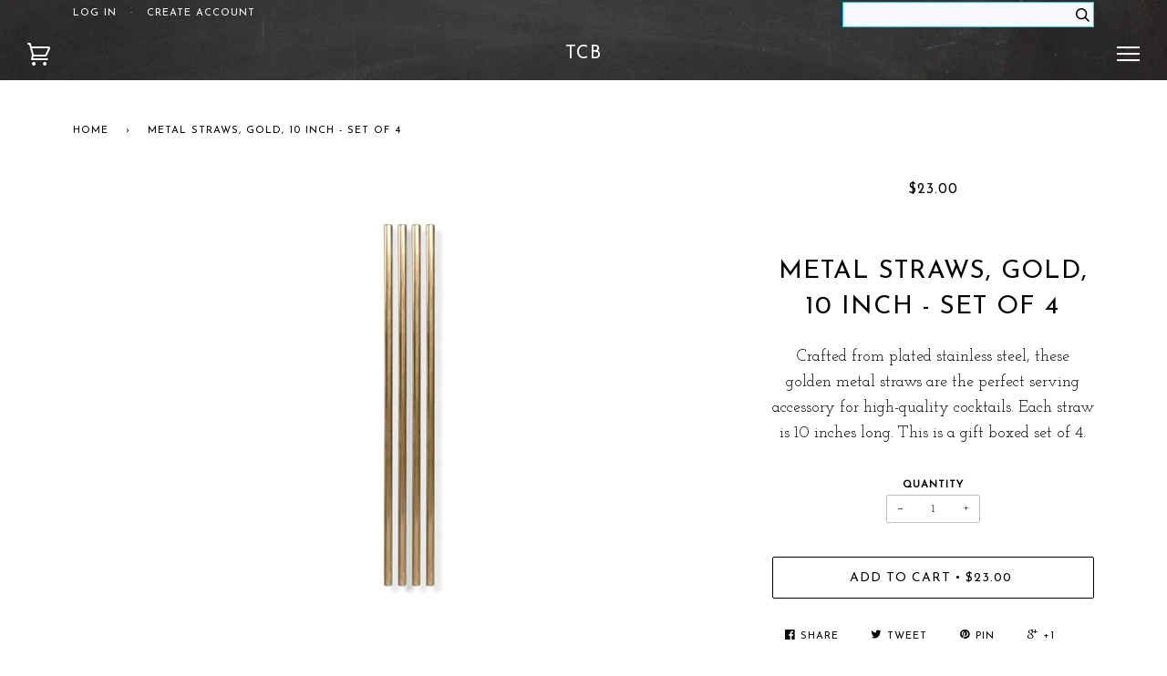

--- FILE ---
content_type: text/html; charset=utf-8
request_url: https://thecraftybartender.com/products/copy-of-copy-of-metal-straws-gold-10-inch-set-of-4
body_size: 19345
content:
<!doctype html>
<!--[if lt IE 7]><html class="no-js lt-ie9 lt-ie8 lt-ie7" lang="en"> <![endif]-->
<!--[if IE 7]><html class="no-js lt-ie9 lt-ie8" lang="en"> <![endif]-->
<!--[if IE 8]><html class="no-js lt-ie9" lang="en"> <![endif]-->
<!--[if IE 9 ]><html class="ie9 no-js"> <![endif]-->
<!--[if (gt IE 9)|!(IE)]><!--> <html class="no-js"> <!--<![endif]-->
<head>
  <meta name="google-site-verification" content="hK6eUr-xen8l5Uj5Pwx5H3MNPxWheBUDHvVu9CTzZio" />

  <!-- Basic page needs ================================================== -->
  <meta charset="utf-8">
  <meta http-equiv="X-UA-Compatible" content="IE=edge,chrome=1">

  <!-- FAVICON -->
  <link rel="shortcut icon" href="//thecraftybartender.com/cdn/shop/t/10/assets/favicon.ico?v=81679858001501080421447174514" type="image/x-icon" />

  <!-- Title and description ================================================== -->
  <title>
  Metal Straws, Gold, 10 inch - Set of 4 &ndash; TCB
  </title>

  
  <meta name="description" content="Crafted from plated stainless steel, these golden metal straws are the perfect serving accessory for high-quality cocktails. Each straw is 10 inches long. This is a gift boxed set of 4.">
  

  <!-- Product meta ================================================== -->
  <!-- /snippets/social-meta-tags.liquid -->


  <meta property="og:type" content="product">
  <meta property="og:title" content="Metal Straws, Gold, 10 inch - Set of 4">
  
  <meta property="og:image" content="http://thecraftybartender.com/cdn/shop/products/Metal_Straws_Gold_10_in_grande.jpg?v=1477078632">
  <meta property="og:image:secure_url" content="https://thecraftybartender.com/cdn/shop/products/Metal_Straws_Gold_10_in_grande.jpg?v=1477078632">
  
  <meta property="og:price:amount" content="23.00">
  <meta property="og:price:currency" content="CAD">


  <meta property="og:description" content="Crafted from plated stainless steel, these golden metal straws are the perfect serving accessory for high-quality cocktails. Each straw is 10 inches long. This is a gift boxed set of 4.">

  <meta property="og:url" content="https://thecraftybartender.com/products/copy-of-copy-of-metal-straws-gold-10-inch-set-of-4">
  <meta property="og:site_name" content="TCB">





  <meta name="twitter:site" content="@craftybartender">


  <meta name="twitter:card" content="product">
  <meta name="twitter:title" content="Metal Straws, Gold, 10 inch - Set of 4">
  <meta name="twitter:description" content="Crafted from plated stainless steel, these golden metal straws are the perfect serving accessory for high-quality cocktails. Each straw is 10 inches long. This is a gift boxed set of 4.">
  <meta name="twitter:image" content="https://thecraftybartender.com/cdn/shop/products/Metal_Straws_Gold_10_in_medium.jpg?v=1477078632">
  <meta name="twitter:image:width" content="240">
  <meta name="twitter:image:height" content="240">
  <meta name="twitter:label1" content="Price">
  
  <meta name="twitter:data1" content="$23.00 CAD">
  
  <meta name="twitter:label2" content="Brand">
  <meta name="twitter:data2" content="The Crafty Bartender">
  


  <!-- Helpers ================================================== -->
  <link rel="canonical" href="https://thecraftybartender.com/products/copy-of-copy-of-metal-straws-gold-10-inch-set-of-4">
  <meta name="viewport" content="width=device-width,initial-scale=1">
  <meta name="theme-color" content="#000000">

  
  <!-- Ajaxify Cart Plugin ================================================== -->
  <link href="//thecraftybartender.com/cdn/shop/t/10/assets/ajaxify.scss.css?v=130732851451690334011674767273" rel="stylesheet" type="text/css" media="all" />
  

  <!-- CSS ================================================== -->
  <link href="//thecraftybartender.com/cdn/shop/t/10/assets/style.scss.css?v=48432511016304490041674767273" rel="stylesheet" type="text/css" media="all" />
  <link href="//thecraftybartender.com/cdn/shop/t/10/assets/theme-override-custom.scss.css?v=179435553662972476541674767273" rel="stylesheet" type="text/css" media="all" />


  <!-- Header hook for plugins ================================================== -->
  <script>window.performance && window.performance.mark && window.performance.mark('shopify.content_for_header.start');</script><meta id="shopify-digital-wallet" name="shopify-digital-wallet" content="/9808532/digital_wallets/dialog">
<meta name="shopify-checkout-api-token" content="cb498a33ed10a321e7c6f2afc84fa451">
<meta id="in-context-paypal-metadata" data-shop-id="9808532" data-venmo-supported="false" data-environment="production" data-locale="en_US" data-paypal-v4="true" data-currency="CAD">
<link rel="alternate" type="application/json+oembed" href="https://thecraftybartender.com/products/copy-of-copy-of-metal-straws-gold-10-inch-set-of-4.oembed">
<script async="async" src="/checkouts/internal/preloads.js?locale=en-CA"></script>
<link rel="preconnect" href="https://shop.app" crossorigin="anonymous">
<script async="async" src="https://shop.app/checkouts/internal/preloads.js?locale=en-CA&shop_id=9808532" crossorigin="anonymous"></script>
<script id="shopify-features" type="application/json">{"accessToken":"cb498a33ed10a321e7c6f2afc84fa451","betas":["rich-media-storefront-analytics"],"domain":"thecraftybartender.com","predictiveSearch":true,"shopId":9808532,"locale":"en"}</script>
<script>var Shopify = Shopify || {};
Shopify.shop = "craftybartender.myshopify.com";
Shopify.locale = "en";
Shopify.currency = {"active":"CAD","rate":"1.0"};
Shopify.country = "CA";
Shopify.theme = {"name":"Pipeline","id":52648261,"schema_name":null,"schema_version":null,"theme_store_id":739,"role":"main"};
Shopify.theme.handle = "null";
Shopify.theme.style = {"id":null,"handle":null};
Shopify.cdnHost = "thecraftybartender.com/cdn";
Shopify.routes = Shopify.routes || {};
Shopify.routes.root = "/";</script>
<script type="module">!function(o){(o.Shopify=o.Shopify||{}).modules=!0}(window);</script>
<script>!function(o){function n(){var o=[];function n(){o.push(Array.prototype.slice.apply(arguments))}return n.q=o,n}var t=o.Shopify=o.Shopify||{};t.loadFeatures=n(),t.autoloadFeatures=n()}(window);</script>
<script>
  window.ShopifyPay = window.ShopifyPay || {};
  window.ShopifyPay.apiHost = "shop.app\/pay";
  window.ShopifyPay.redirectState = null;
</script>
<script id="shop-js-analytics" type="application/json">{"pageType":"product"}</script>
<script defer="defer" async type="module" src="//thecraftybartender.com/cdn/shopifycloud/shop-js/modules/v2/client.init-shop-cart-sync_C5BV16lS.en.esm.js"></script>
<script defer="defer" async type="module" src="//thecraftybartender.com/cdn/shopifycloud/shop-js/modules/v2/chunk.common_CygWptCX.esm.js"></script>
<script type="module">
  await import("//thecraftybartender.com/cdn/shopifycloud/shop-js/modules/v2/client.init-shop-cart-sync_C5BV16lS.en.esm.js");
await import("//thecraftybartender.com/cdn/shopifycloud/shop-js/modules/v2/chunk.common_CygWptCX.esm.js");

  window.Shopify.SignInWithShop?.initShopCartSync?.({"fedCMEnabled":true,"windoidEnabled":true});

</script>
<script>
  window.Shopify = window.Shopify || {};
  if (!window.Shopify.featureAssets) window.Shopify.featureAssets = {};
  window.Shopify.featureAssets['shop-js'] = {"shop-cart-sync":["modules/v2/client.shop-cart-sync_ZFArdW7E.en.esm.js","modules/v2/chunk.common_CygWptCX.esm.js"],"init-fed-cm":["modules/v2/client.init-fed-cm_CmiC4vf6.en.esm.js","modules/v2/chunk.common_CygWptCX.esm.js"],"shop-button":["modules/v2/client.shop-button_tlx5R9nI.en.esm.js","modules/v2/chunk.common_CygWptCX.esm.js"],"shop-cash-offers":["modules/v2/client.shop-cash-offers_DOA2yAJr.en.esm.js","modules/v2/chunk.common_CygWptCX.esm.js","modules/v2/chunk.modal_D71HUcav.esm.js"],"init-windoid":["modules/v2/client.init-windoid_sURxWdc1.en.esm.js","modules/v2/chunk.common_CygWptCX.esm.js"],"shop-toast-manager":["modules/v2/client.shop-toast-manager_ClPi3nE9.en.esm.js","modules/v2/chunk.common_CygWptCX.esm.js"],"init-shop-email-lookup-coordinator":["modules/v2/client.init-shop-email-lookup-coordinator_B8hsDcYM.en.esm.js","modules/v2/chunk.common_CygWptCX.esm.js"],"init-shop-cart-sync":["modules/v2/client.init-shop-cart-sync_C5BV16lS.en.esm.js","modules/v2/chunk.common_CygWptCX.esm.js"],"avatar":["modules/v2/client.avatar_BTnouDA3.en.esm.js"],"pay-button":["modules/v2/client.pay-button_FdsNuTd3.en.esm.js","modules/v2/chunk.common_CygWptCX.esm.js"],"init-customer-accounts":["modules/v2/client.init-customer-accounts_DxDtT_ad.en.esm.js","modules/v2/client.shop-login-button_C5VAVYt1.en.esm.js","modules/v2/chunk.common_CygWptCX.esm.js","modules/v2/chunk.modal_D71HUcav.esm.js"],"init-shop-for-new-customer-accounts":["modules/v2/client.init-shop-for-new-customer-accounts_ChsxoAhi.en.esm.js","modules/v2/client.shop-login-button_C5VAVYt1.en.esm.js","modules/v2/chunk.common_CygWptCX.esm.js","modules/v2/chunk.modal_D71HUcav.esm.js"],"shop-login-button":["modules/v2/client.shop-login-button_C5VAVYt1.en.esm.js","modules/v2/chunk.common_CygWptCX.esm.js","modules/v2/chunk.modal_D71HUcav.esm.js"],"init-customer-accounts-sign-up":["modules/v2/client.init-customer-accounts-sign-up_CPSyQ0Tj.en.esm.js","modules/v2/client.shop-login-button_C5VAVYt1.en.esm.js","modules/v2/chunk.common_CygWptCX.esm.js","modules/v2/chunk.modal_D71HUcav.esm.js"],"shop-follow-button":["modules/v2/client.shop-follow-button_Cva4Ekp9.en.esm.js","modules/v2/chunk.common_CygWptCX.esm.js","modules/v2/chunk.modal_D71HUcav.esm.js"],"checkout-modal":["modules/v2/client.checkout-modal_BPM8l0SH.en.esm.js","modules/v2/chunk.common_CygWptCX.esm.js","modules/v2/chunk.modal_D71HUcav.esm.js"],"lead-capture":["modules/v2/client.lead-capture_Bi8yE_yS.en.esm.js","modules/v2/chunk.common_CygWptCX.esm.js","modules/v2/chunk.modal_D71HUcav.esm.js"],"shop-login":["modules/v2/client.shop-login_D6lNrXab.en.esm.js","modules/v2/chunk.common_CygWptCX.esm.js","modules/v2/chunk.modal_D71HUcav.esm.js"],"payment-terms":["modules/v2/client.payment-terms_CZxnsJam.en.esm.js","modules/v2/chunk.common_CygWptCX.esm.js","modules/v2/chunk.modal_D71HUcav.esm.js"]};
</script>
<script>(function() {
  var isLoaded = false;
  function asyncLoad() {
    if (isLoaded) return;
    isLoaded = true;
    var urls = ["https:\/\/chimpstatic.com\/mcjs-connected\/js\/users\/7bbaca507034392e02b1cae52\/3b379cc15b0f71829cb2587f5.js?shop=craftybartender.myshopify.com","https:\/\/chimpstatic.com\/mcjs-connected\/js\/users\/7bbaca507034392e02b1cae52\/3b379cc15b0f71829cb2587f5.js?shop=craftybartender.myshopify.com","https:\/\/chimpstatic.com\/mcjs-connected\/js\/users\/7bbaca507034392e02b1cae52\/3b379cc15b0f71829cb2587f5.js?shop=craftybartender.myshopify.com","https:\/\/chimpstatic.com\/mcjs-connected\/js\/users\/7bbaca507034392e02b1cae52\/3b379cc15b0f71829cb2587f5.js?shop=craftybartender.myshopify.com","https:\/\/chimpstatic.com\/mcjs-connected\/js\/users\/7bbaca507034392e02b1cae52\/3b379cc15b0f71829cb2587f5.js?shop=craftybartender.myshopify.com","https:\/\/chimpstatic.com\/mcjs-connected\/js\/users\/7bbaca507034392e02b1cae52\/3b379cc15b0f71829cb2587f5.js?shop=craftybartender.myshopify.com","https:\/\/chimpstatic.com\/mcjs-connected\/js\/users\/7bbaca507034392e02b1cae52\/3b379cc15b0f71829cb2587f5.js?shop=craftybartender.myshopify.com","https:\/\/chimpstatic.com\/mcjs-connected\/js\/users\/7bbaca507034392e02b1cae52\/515fa10138bf9c1b0318313f6.js?shop=craftybartender.myshopify.com"];
    for (var i = 0; i < urls.length; i++) {
      var s = document.createElement('script');
      s.type = 'text/javascript';
      s.async = true;
      s.src = urls[i];
      var x = document.getElementsByTagName('script')[0];
      x.parentNode.insertBefore(s, x);
    }
  };
  if(window.attachEvent) {
    window.attachEvent('onload', asyncLoad);
  } else {
    window.addEventListener('load', asyncLoad, false);
  }
})();</script>
<script id="__st">var __st={"a":9808532,"offset":-18000,"reqid":"ec92eb70-68ef-4c4a-83f1-1890996d421a-1768831297","pageurl":"thecraftybartender.com\/products\/copy-of-copy-of-metal-straws-gold-10-inch-set-of-4","u":"6777183ec027","p":"product","rtyp":"product","rid":8164772617};</script>
<script>window.ShopifyPaypalV4VisibilityTracking = true;</script>
<script id="captcha-bootstrap">!function(){'use strict';const t='contact',e='account',n='new_comment',o=[[t,t],['blogs',n],['comments',n],[t,'customer']],c=[[e,'customer_login'],[e,'guest_login'],[e,'recover_customer_password'],[e,'create_customer']],r=t=>t.map((([t,e])=>`form[action*='/${t}']:not([data-nocaptcha='true']) input[name='form_type'][value='${e}']`)).join(','),a=t=>()=>t?[...document.querySelectorAll(t)].map((t=>t.form)):[];function s(){const t=[...o],e=r(t);return a(e)}const i='password',u='form_key',d=['recaptcha-v3-token','g-recaptcha-response','h-captcha-response',i],f=()=>{try{return window.sessionStorage}catch{return}},m='__shopify_v',_=t=>t.elements[u];function p(t,e,n=!1){try{const o=window.sessionStorage,c=JSON.parse(o.getItem(e)),{data:r}=function(t){const{data:e,action:n}=t;return t[m]||n?{data:e,action:n}:{data:t,action:n}}(c);for(const[e,n]of Object.entries(r))t.elements[e]&&(t.elements[e].value=n);n&&o.removeItem(e)}catch(o){console.error('form repopulation failed',{error:o})}}const l='form_type',E='cptcha';function T(t){t.dataset[E]=!0}const w=window,h=w.document,L='Shopify',v='ce_forms',y='captcha';let A=!1;((t,e)=>{const n=(g='f06e6c50-85a8-45c8-87d0-21a2b65856fe',I='https://cdn.shopify.com/shopifycloud/storefront-forms-hcaptcha/ce_storefront_forms_captcha_hcaptcha.v1.5.2.iife.js',D={infoText:'Protected by hCaptcha',privacyText:'Privacy',termsText:'Terms'},(t,e,n)=>{const o=w[L][v],c=o.bindForm;if(c)return c(t,g,e,D).then(n);var r;o.q.push([[t,g,e,D],n]),r=I,A||(h.body.append(Object.assign(h.createElement('script'),{id:'captcha-provider',async:!0,src:r})),A=!0)});var g,I,D;w[L]=w[L]||{},w[L][v]=w[L][v]||{},w[L][v].q=[],w[L][y]=w[L][y]||{},w[L][y].protect=function(t,e){n(t,void 0,e),T(t)},Object.freeze(w[L][y]),function(t,e,n,w,h,L){const[v,y,A,g]=function(t,e,n){const i=e?o:[],u=t?c:[],d=[...i,...u],f=r(d),m=r(i),_=r(d.filter((([t,e])=>n.includes(e))));return[a(f),a(m),a(_),s()]}(w,h,L),I=t=>{const e=t.target;return e instanceof HTMLFormElement?e:e&&e.form},D=t=>v().includes(t);t.addEventListener('submit',(t=>{const e=I(t);if(!e)return;const n=D(e)&&!e.dataset.hcaptchaBound&&!e.dataset.recaptchaBound,o=_(e),c=g().includes(e)&&(!o||!o.value);(n||c)&&t.preventDefault(),c&&!n&&(function(t){try{if(!f())return;!function(t){const e=f();if(!e)return;const n=_(t);if(!n)return;const o=n.value;o&&e.removeItem(o)}(t);const e=Array.from(Array(32),(()=>Math.random().toString(36)[2])).join('');!function(t,e){_(t)||t.append(Object.assign(document.createElement('input'),{type:'hidden',name:u})),t.elements[u].value=e}(t,e),function(t,e){const n=f();if(!n)return;const o=[...t.querySelectorAll(`input[type='${i}']`)].map((({name:t})=>t)),c=[...d,...o],r={};for(const[a,s]of new FormData(t).entries())c.includes(a)||(r[a]=s);n.setItem(e,JSON.stringify({[m]:1,action:t.action,data:r}))}(t,e)}catch(e){console.error('failed to persist form',e)}}(e),e.submit())}));const S=(t,e)=>{t&&!t.dataset[E]&&(n(t,e.some((e=>e===t))),T(t))};for(const o of['focusin','change'])t.addEventListener(o,(t=>{const e=I(t);D(e)&&S(e,y())}));const B=e.get('form_key'),M=e.get(l),P=B&&M;t.addEventListener('DOMContentLoaded',(()=>{const t=y();if(P)for(const e of t)e.elements[l].value===M&&p(e,B);[...new Set([...A(),...v().filter((t=>'true'===t.dataset.shopifyCaptcha))])].forEach((e=>S(e,t)))}))}(h,new URLSearchParams(w.location.search),n,t,e,['guest_login'])})(!0,!0)}();</script>
<script integrity="sha256-4kQ18oKyAcykRKYeNunJcIwy7WH5gtpwJnB7kiuLZ1E=" data-source-attribution="shopify.loadfeatures" defer="defer" src="//thecraftybartender.com/cdn/shopifycloud/storefront/assets/storefront/load_feature-a0a9edcb.js" crossorigin="anonymous"></script>
<script crossorigin="anonymous" defer="defer" src="//thecraftybartender.com/cdn/shopifycloud/storefront/assets/shopify_pay/storefront-65b4c6d7.js?v=20250812"></script>
<script data-source-attribution="shopify.dynamic_checkout.dynamic.init">var Shopify=Shopify||{};Shopify.PaymentButton=Shopify.PaymentButton||{isStorefrontPortableWallets:!0,init:function(){window.Shopify.PaymentButton.init=function(){};var t=document.createElement("script");t.src="https://thecraftybartender.com/cdn/shopifycloud/portable-wallets/latest/portable-wallets.en.js",t.type="module",document.head.appendChild(t)}};
</script>
<script data-source-attribution="shopify.dynamic_checkout.buyer_consent">
  function portableWalletsHideBuyerConsent(e){var t=document.getElementById("shopify-buyer-consent"),n=document.getElementById("shopify-subscription-policy-button");t&&n&&(t.classList.add("hidden"),t.setAttribute("aria-hidden","true"),n.removeEventListener("click",e))}function portableWalletsShowBuyerConsent(e){var t=document.getElementById("shopify-buyer-consent"),n=document.getElementById("shopify-subscription-policy-button");t&&n&&(t.classList.remove("hidden"),t.removeAttribute("aria-hidden"),n.addEventListener("click",e))}window.Shopify?.PaymentButton&&(window.Shopify.PaymentButton.hideBuyerConsent=portableWalletsHideBuyerConsent,window.Shopify.PaymentButton.showBuyerConsent=portableWalletsShowBuyerConsent);
</script>
<script data-source-attribution="shopify.dynamic_checkout.cart.bootstrap">document.addEventListener("DOMContentLoaded",(function(){function t(){return document.querySelector("shopify-accelerated-checkout-cart, shopify-accelerated-checkout")}if(t())Shopify.PaymentButton.init();else{new MutationObserver((function(e,n){t()&&(Shopify.PaymentButton.init(),n.disconnect())})).observe(document.body,{childList:!0,subtree:!0})}}));
</script>
<link id="shopify-accelerated-checkout-styles" rel="stylesheet" media="screen" href="https://thecraftybartender.com/cdn/shopifycloud/portable-wallets/latest/accelerated-checkout-backwards-compat.css" crossorigin="anonymous">
<style id="shopify-accelerated-checkout-cart">
        #shopify-buyer-consent {
  margin-top: 1em;
  display: inline-block;
  width: 100%;
}

#shopify-buyer-consent.hidden {
  display: none;
}

#shopify-subscription-policy-button {
  background: none;
  border: none;
  padding: 0;
  text-decoration: underline;
  font-size: inherit;
  cursor: pointer;
}

#shopify-subscription-policy-button::before {
  box-shadow: none;
}

      </style>

<script>window.performance && window.performance.mark && window.performance.mark('shopify.content_for_header.end');</script>

  <!-- /snippets/oldIE-js.liquid -->


<!--[if lt IE 9]>
<script src="//cdnjs.cloudflare.com/ajax/libs/html5shiv/3.7.2/html5shiv.min.js" type="text/javascript"></script>
<script src="//thecraftybartender.com/cdn/shop/t/10/assets/respond.min.js?v=52248677837542619231445886889" type="text/javascript"></script>
<script src="//thecraftybartender.com/cdn/shop/t/10/assets/background_size_emu.js?v=20512233629963367491445886887" type="text/javascript"></script>
<link href="//thecraftybartender.com/cdn/shop/t/10/assets/respond-proxy.html" id="respond-proxy" rel="respond-proxy" />
<link href="//thecraftybartender.com/search?q=345c976e58f096db2e828c6070cc5e81" id="respond-redirect" rel="respond-redirect" />
<script src="//thecraftybartender.com/search?q=345c976e58f096db2e828c6070cc5e81" type="text/javascript"></script>
<![endif]-->



  <script src="//ajax.googleapis.com/ajax/libs/jquery/1.11.0/jquery.min.js" type="text/javascript"></script>
  <script src="//thecraftybartender.com/cdn/shop/t/10/assets/modernizr.min.js?v=137617515274177302221445886888" type="text/javascript"></script>

  <!-- Slick Slider Plugin ================================================== -->
  <script src="//thecraftybartender.com/cdn/shop/t/10/assets/slick.min.js?v=177235044764820045951445886889" type="text/javascript"></script>


  <!-- Instagram Plugin ================================================== -->
  

  
  

  <!-- /templates/product.liquid -->

<script src="//ajax.googleapis.com/ajax/libs/webfont/1.5.10/webfont.js"></script>
<script type="text/javascript">
  WebFont.load({
    google: { 
      families:
        
        
        ["Josefin+Slab:400,400italic,700,700italic:latin","Josefin+Sans:400:latin"]
    },
    timeout: 5000
  });
</script>
<link href="https://monorail-edge.shopifysvc.com" rel="dns-prefetch">
<script>(function(){if ("sendBeacon" in navigator && "performance" in window) {try {var session_token_from_headers = performance.getEntriesByType('navigation')[0].serverTiming.find(x => x.name == '_s').description;} catch {var session_token_from_headers = undefined;}var session_cookie_matches = document.cookie.match(/_shopify_s=([^;]*)/);var session_token_from_cookie = session_cookie_matches && session_cookie_matches.length === 2 ? session_cookie_matches[1] : "";var session_token = session_token_from_headers || session_token_from_cookie || "";function handle_abandonment_event(e) {var entries = performance.getEntries().filter(function(entry) {return /monorail-edge.shopifysvc.com/.test(entry.name);});if (!window.abandonment_tracked && entries.length === 0) {window.abandonment_tracked = true;var currentMs = Date.now();var navigation_start = performance.timing.navigationStart;var payload = {shop_id: 9808532,url: window.location.href,navigation_start,duration: currentMs - navigation_start,session_token,page_type: "product"};window.navigator.sendBeacon("https://monorail-edge.shopifysvc.com/v1/produce", JSON.stringify({schema_id: "online_store_buyer_site_abandonment/1.1",payload: payload,metadata: {event_created_at_ms: currentMs,event_sent_at_ms: currentMs}}));}}window.addEventListener('pagehide', handle_abandonment_event);}}());</script>
<script id="web-pixels-manager-setup">(function e(e,d,r,n,o){if(void 0===o&&(o={}),!Boolean(null===(a=null===(i=window.Shopify)||void 0===i?void 0:i.analytics)||void 0===a?void 0:a.replayQueue)){var i,a;window.Shopify=window.Shopify||{};var t=window.Shopify;t.analytics=t.analytics||{};var s=t.analytics;s.replayQueue=[],s.publish=function(e,d,r){return s.replayQueue.push([e,d,r]),!0};try{self.performance.mark("wpm:start")}catch(e){}var l=function(){var e={modern:/Edge?\/(1{2}[4-9]|1[2-9]\d|[2-9]\d{2}|\d{4,})\.\d+(\.\d+|)|Firefox\/(1{2}[4-9]|1[2-9]\d|[2-9]\d{2}|\d{4,})\.\d+(\.\d+|)|Chrom(ium|e)\/(9{2}|\d{3,})\.\d+(\.\d+|)|(Maci|X1{2}).+ Version\/(15\.\d+|(1[6-9]|[2-9]\d|\d{3,})\.\d+)([,.]\d+|)( \(\w+\)|)( Mobile\/\w+|) Safari\/|Chrome.+OPR\/(9{2}|\d{3,})\.\d+\.\d+|(CPU[ +]OS|iPhone[ +]OS|CPU[ +]iPhone|CPU IPhone OS|CPU iPad OS)[ +]+(15[._]\d+|(1[6-9]|[2-9]\d|\d{3,})[._]\d+)([._]\d+|)|Android:?[ /-](13[3-9]|1[4-9]\d|[2-9]\d{2}|\d{4,})(\.\d+|)(\.\d+|)|Android.+Firefox\/(13[5-9]|1[4-9]\d|[2-9]\d{2}|\d{4,})\.\d+(\.\d+|)|Android.+Chrom(ium|e)\/(13[3-9]|1[4-9]\d|[2-9]\d{2}|\d{4,})\.\d+(\.\d+|)|SamsungBrowser\/([2-9]\d|\d{3,})\.\d+/,legacy:/Edge?\/(1[6-9]|[2-9]\d|\d{3,})\.\d+(\.\d+|)|Firefox\/(5[4-9]|[6-9]\d|\d{3,})\.\d+(\.\d+|)|Chrom(ium|e)\/(5[1-9]|[6-9]\d|\d{3,})\.\d+(\.\d+|)([\d.]+$|.*Safari\/(?![\d.]+ Edge\/[\d.]+$))|(Maci|X1{2}).+ Version\/(10\.\d+|(1[1-9]|[2-9]\d|\d{3,})\.\d+)([,.]\d+|)( \(\w+\)|)( Mobile\/\w+|) Safari\/|Chrome.+OPR\/(3[89]|[4-9]\d|\d{3,})\.\d+\.\d+|(CPU[ +]OS|iPhone[ +]OS|CPU[ +]iPhone|CPU IPhone OS|CPU iPad OS)[ +]+(10[._]\d+|(1[1-9]|[2-9]\d|\d{3,})[._]\d+)([._]\d+|)|Android:?[ /-](13[3-9]|1[4-9]\d|[2-9]\d{2}|\d{4,})(\.\d+|)(\.\d+|)|Mobile Safari.+OPR\/([89]\d|\d{3,})\.\d+\.\d+|Android.+Firefox\/(13[5-9]|1[4-9]\d|[2-9]\d{2}|\d{4,})\.\d+(\.\d+|)|Android.+Chrom(ium|e)\/(13[3-9]|1[4-9]\d|[2-9]\d{2}|\d{4,})\.\d+(\.\d+|)|Android.+(UC? ?Browser|UCWEB|U3)[ /]?(15\.([5-9]|\d{2,})|(1[6-9]|[2-9]\d|\d{3,})\.\d+)\.\d+|SamsungBrowser\/(5\.\d+|([6-9]|\d{2,})\.\d+)|Android.+MQ{2}Browser\/(14(\.(9|\d{2,})|)|(1[5-9]|[2-9]\d|\d{3,})(\.\d+|))(\.\d+|)|K[Aa][Ii]OS\/(3\.\d+|([4-9]|\d{2,})\.\d+)(\.\d+|)/},d=e.modern,r=e.legacy,n=navigator.userAgent;return n.match(d)?"modern":n.match(r)?"legacy":"unknown"}(),u="modern"===l?"modern":"legacy",c=(null!=n?n:{modern:"",legacy:""})[u],f=function(e){return[e.baseUrl,"/wpm","/b",e.hashVersion,"modern"===e.buildTarget?"m":"l",".js"].join("")}({baseUrl:d,hashVersion:r,buildTarget:u}),m=function(e){var d=e.version,r=e.bundleTarget,n=e.surface,o=e.pageUrl,i=e.monorailEndpoint;return{emit:function(e){var a=e.status,t=e.errorMsg,s=(new Date).getTime(),l=JSON.stringify({metadata:{event_sent_at_ms:s},events:[{schema_id:"web_pixels_manager_load/3.1",payload:{version:d,bundle_target:r,page_url:o,status:a,surface:n,error_msg:t},metadata:{event_created_at_ms:s}}]});if(!i)return console&&console.warn&&console.warn("[Web Pixels Manager] No Monorail endpoint provided, skipping logging."),!1;try{return self.navigator.sendBeacon.bind(self.navigator)(i,l)}catch(e){}var u=new XMLHttpRequest;try{return u.open("POST",i,!0),u.setRequestHeader("Content-Type","text/plain"),u.send(l),!0}catch(e){return console&&console.warn&&console.warn("[Web Pixels Manager] Got an unhandled error while logging to Monorail."),!1}}}}({version:r,bundleTarget:l,surface:e.surface,pageUrl:self.location.href,monorailEndpoint:e.monorailEndpoint});try{o.browserTarget=l,function(e){var d=e.src,r=e.async,n=void 0===r||r,o=e.onload,i=e.onerror,a=e.sri,t=e.scriptDataAttributes,s=void 0===t?{}:t,l=document.createElement("script"),u=document.querySelector("head"),c=document.querySelector("body");if(l.async=n,l.src=d,a&&(l.integrity=a,l.crossOrigin="anonymous"),s)for(var f in s)if(Object.prototype.hasOwnProperty.call(s,f))try{l.dataset[f]=s[f]}catch(e){}if(o&&l.addEventListener("load",o),i&&l.addEventListener("error",i),u)u.appendChild(l);else{if(!c)throw new Error("Did not find a head or body element to append the script");c.appendChild(l)}}({src:f,async:!0,onload:function(){if(!function(){var e,d;return Boolean(null===(d=null===(e=window.Shopify)||void 0===e?void 0:e.analytics)||void 0===d?void 0:d.initialized)}()){var d=window.webPixelsManager.init(e)||void 0;if(d){var r=window.Shopify.analytics;r.replayQueue.forEach((function(e){var r=e[0],n=e[1],o=e[2];d.publishCustomEvent(r,n,o)})),r.replayQueue=[],r.publish=d.publishCustomEvent,r.visitor=d.visitor,r.initialized=!0}}},onerror:function(){return m.emit({status:"failed",errorMsg:"".concat(f," has failed to load")})},sri:function(e){var d=/^sha384-[A-Za-z0-9+/=]+$/;return"string"==typeof e&&d.test(e)}(c)?c:"",scriptDataAttributes:o}),m.emit({status:"loading"})}catch(e){m.emit({status:"failed",errorMsg:(null==e?void 0:e.message)||"Unknown error"})}}})({shopId: 9808532,storefrontBaseUrl: "https://thecraftybartender.com",extensionsBaseUrl: "https://extensions.shopifycdn.com/cdn/shopifycloud/web-pixels-manager",monorailEndpoint: "https://monorail-edge.shopifysvc.com/unstable/produce_batch",surface: "storefront-renderer",enabledBetaFlags: ["2dca8a86"],webPixelsConfigList: [{"id":"83820607","eventPayloadVersion":"v1","runtimeContext":"LAX","scriptVersion":"1","type":"CUSTOM","privacyPurposes":["ANALYTICS"],"name":"Google Analytics tag (migrated)"},{"id":"shopify-app-pixel","configuration":"{}","eventPayloadVersion":"v1","runtimeContext":"STRICT","scriptVersion":"0450","apiClientId":"shopify-pixel","type":"APP","privacyPurposes":["ANALYTICS","MARKETING"]},{"id":"shopify-custom-pixel","eventPayloadVersion":"v1","runtimeContext":"LAX","scriptVersion":"0450","apiClientId":"shopify-pixel","type":"CUSTOM","privacyPurposes":["ANALYTICS","MARKETING"]}],isMerchantRequest: false,initData: {"shop":{"name":"TCB","paymentSettings":{"currencyCode":"CAD"},"myshopifyDomain":"craftybartender.myshopify.com","countryCode":"CA","storefrontUrl":"https:\/\/thecraftybartender.com"},"customer":null,"cart":null,"checkout":null,"productVariants":[{"price":{"amount":23.0,"currencyCode":"CAD"},"product":{"title":"Metal Straws, Gold, 10 inch - Set of 4","vendor":"The Crafty Bartender","id":"8164772617","untranslatedTitle":"Metal Straws, Gold, 10 inch - Set of 4","url":"\/products\/copy-of-copy-of-metal-straws-gold-10-inch-set-of-4","type":"Barware"},"id":"26712476489","image":{"src":"\/\/thecraftybartender.com\/cdn\/shop\/products\/Metal_Straws_Gold_10_in.jpg?v=1477078632"},"sku":"","title":"Default Title","untranslatedTitle":"Default Title"}],"purchasingCompany":null},},"https://thecraftybartender.com/cdn","fcfee988w5aeb613cpc8e4bc33m6693e112",{"modern":"","legacy":""},{"shopId":"9808532","storefrontBaseUrl":"https:\/\/thecraftybartender.com","extensionBaseUrl":"https:\/\/extensions.shopifycdn.com\/cdn\/shopifycloud\/web-pixels-manager","surface":"storefront-renderer","enabledBetaFlags":"[\"2dca8a86\"]","isMerchantRequest":"false","hashVersion":"fcfee988w5aeb613cpc8e4bc33m6693e112","publish":"custom","events":"[[\"page_viewed\",{}],[\"product_viewed\",{\"productVariant\":{\"price\":{\"amount\":23.0,\"currencyCode\":\"CAD\"},\"product\":{\"title\":\"Metal Straws, Gold, 10 inch - Set of 4\",\"vendor\":\"The Crafty Bartender\",\"id\":\"8164772617\",\"untranslatedTitle\":\"Metal Straws, Gold, 10 inch - Set of 4\",\"url\":\"\/products\/copy-of-copy-of-metal-straws-gold-10-inch-set-of-4\",\"type\":\"Barware\"},\"id\":\"26712476489\",\"image\":{\"src\":\"\/\/thecraftybartender.com\/cdn\/shop\/products\/Metal_Straws_Gold_10_in.jpg?v=1477078632\"},\"sku\":\"\",\"title\":\"Default Title\",\"untranslatedTitle\":\"Default Title\"}}]]"});</script><script>
  window.ShopifyAnalytics = window.ShopifyAnalytics || {};
  window.ShopifyAnalytics.meta = window.ShopifyAnalytics.meta || {};
  window.ShopifyAnalytics.meta.currency = 'CAD';
  var meta = {"product":{"id":8164772617,"gid":"gid:\/\/shopify\/Product\/8164772617","vendor":"The Crafty Bartender","type":"Barware","handle":"copy-of-copy-of-metal-straws-gold-10-inch-set-of-4","variants":[{"id":26712476489,"price":2300,"name":"Metal Straws, Gold, 10 inch - Set of 4","public_title":null,"sku":""}],"remote":false},"page":{"pageType":"product","resourceType":"product","resourceId":8164772617,"requestId":"ec92eb70-68ef-4c4a-83f1-1890996d421a-1768831297"}};
  for (var attr in meta) {
    window.ShopifyAnalytics.meta[attr] = meta[attr];
  }
</script>
<script class="analytics">
  (function () {
    var customDocumentWrite = function(content) {
      var jquery = null;

      if (window.jQuery) {
        jquery = window.jQuery;
      } else if (window.Checkout && window.Checkout.$) {
        jquery = window.Checkout.$;
      }

      if (jquery) {
        jquery('body').append(content);
      }
    };

    var hasLoggedConversion = function(token) {
      if (token) {
        return document.cookie.indexOf('loggedConversion=' + token) !== -1;
      }
      return false;
    }

    var setCookieIfConversion = function(token) {
      if (token) {
        var twoMonthsFromNow = new Date(Date.now());
        twoMonthsFromNow.setMonth(twoMonthsFromNow.getMonth() + 2);

        document.cookie = 'loggedConversion=' + token + '; expires=' + twoMonthsFromNow;
      }
    }

    var trekkie = window.ShopifyAnalytics.lib = window.trekkie = window.trekkie || [];
    if (trekkie.integrations) {
      return;
    }
    trekkie.methods = [
      'identify',
      'page',
      'ready',
      'track',
      'trackForm',
      'trackLink'
    ];
    trekkie.factory = function(method) {
      return function() {
        var args = Array.prototype.slice.call(arguments);
        args.unshift(method);
        trekkie.push(args);
        return trekkie;
      };
    };
    for (var i = 0; i < trekkie.methods.length; i++) {
      var key = trekkie.methods[i];
      trekkie[key] = trekkie.factory(key);
    }
    trekkie.load = function(config) {
      trekkie.config = config || {};
      trekkie.config.initialDocumentCookie = document.cookie;
      var first = document.getElementsByTagName('script')[0];
      var script = document.createElement('script');
      script.type = 'text/javascript';
      script.onerror = function(e) {
        var scriptFallback = document.createElement('script');
        scriptFallback.type = 'text/javascript';
        scriptFallback.onerror = function(error) {
                var Monorail = {
      produce: function produce(monorailDomain, schemaId, payload) {
        var currentMs = new Date().getTime();
        var event = {
          schema_id: schemaId,
          payload: payload,
          metadata: {
            event_created_at_ms: currentMs,
            event_sent_at_ms: currentMs
          }
        };
        return Monorail.sendRequest("https://" + monorailDomain + "/v1/produce", JSON.stringify(event));
      },
      sendRequest: function sendRequest(endpointUrl, payload) {
        // Try the sendBeacon API
        if (window && window.navigator && typeof window.navigator.sendBeacon === 'function' && typeof window.Blob === 'function' && !Monorail.isIos12()) {
          var blobData = new window.Blob([payload], {
            type: 'text/plain'
          });

          if (window.navigator.sendBeacon(endpointUrl, blobData)) {
            return true;
          } // sendBeacon was not successful

        } // XHR beacon

        var xhr = new XMLHttpRequest();

        try {
          xhr.open('POST', endpointUrl);
          xhr.setRequestHeader('Content-Type', 'text/plain');
          xhr.send(payload);
        } catch (e) {
          console.log(e);
        }

        return false;
      },
      isIos12: function isIos12() {
        return window.navigator.userAgent.lastIndexOf('iPhone; CPU iPhone OS 12_') !== -1 || window.navigator.userAgent.lastIndexOf('iPad; CPU OS 12_') !== -1;
      }
    };
    Monorail.produce('monorail-edge.shopifysvc.com',
      'trekkie_storefront_load_errors/1.1',
      {shop_id: 9808532,
      theme_id: 52648261,
      app_name: "storefront",
      context_url: window.location.href,
      source_url: "//thecraftybartender.com/cdn/s/trekkie.storefront.cd680fe47e6c39ca5d5df5f0a32d569bc48c0f27.min.js"});

        };
        scriptFallback.async = true;
        scriptFallback.src = '//thecraftybartender.com/cdn/s/trekkie.storefront.cd680fe47e6c39ca5d5df5f0a32d569bc48c0f27.min.js';
        first.parentNode.insertBefore(scriptFallback, first);
      };
      script.async = true;
      script.src = '//thecraftybartender.com/cdn/s/trekkie.storefront.cd680fe47e6c39ca5d5df5f0a32d569bc48c0f27.min.js';
      first.parentNode.insertBefore(script, first);
    };
    trekkie.load(
      {"Trekkie":{"appName":"storefront","development":false,"defaultAttributes":{"shopId":9808532,"isMerchantRequest":null,"themeId":52648261,"themeCityHash":"7891222391632984684","contentLanguage":"en","currency":"CAD","eventMetadataId":"13278e26-eb7c-48db-ac15-a4c9115b6bae"},"isServerSideCookieWritingEnabled":true,"monorailRegion":"shop_domain","enabledBetaFlags":["65f19447"]},"Session Attribution":{},"S2S":{"facebookCapiEnabled":false,"source":"trekkie-storefront-renderer","apiClientId":580111}}
    );

    var loaded = false;
    trekkie.ready(function() {
      if (loaded) return;
      loaded = true;

      window.ShopifyAnalytics.lib = window.trekkie;

      var originalDocumentWrite = document.write;
      document.write = customDocumentWrite;
      try { window.ShopifyAnalytics.merchantGoogleAnalytics.call(this); } catch(error) {};
      document.write = originalDocumentWrite;

      window.ShopifyAnalytics.lib.page(null,{"pageType":"product","resourceType":"product","resourceId":8164772617,"requestId":"ec92eb70-68ef-4c4a-83f1-1890996d421a-1768831297","shopifyEmitted":true});

      var match = window.location.pathname.match(/checkouts\/(.+)\/(thank_you|post_purchase)/)
      var token = match? match[1]: undefined;
      if (!hasLoggedConversion(token)) {
        setCookieIfConversion(token);
        window.ShopifyAnalytics.lib.track("Viewed Product",{"currency":"CAD","variantId":26712476489,"productId":8164772617,"productGid":"gid:\/\/shopify\/Product\/8164772617","name":"Metal Straws, Gold, 10 inch - Set of 4","price":"23.00","sku":"","brand":"The Crafty Bartender","variant":null,"category":"Barware","nonInteraction":true,"remote":false},undefined,undefined,{"shopifyEmitted":true});
      window.ShopifyAnalytics.lib.track("monorail:\/\/trekkie_storefront_viewed_product\/1.1",{"currency":"CAD","variantId":26712476489,"productId":8164772617,"productGid":"gid:\/\/shopify\/Product\/8164772617","name":"Metal Straws, Gold, 10 inch - Set of 4","price":"23.00","sku":"","brand":"The Crafty Bartender","variant":null,"category":"Barware","nonInteraction":true,"remote":false,"referer":"https:\/\/thecraftybartender.com\/products\/copy-of-copy-of-metal-straws-gold-10-inch-set-of-4"});
      }
    });


        var eventsListenerScript = document.createElement('script');
        eventsListenerScript.async = true;
        eventsListenerScript.src = "//thecraftybartender.com/cdn/shopifycloud/storefront/assets/shop_events_listener-3da45d37.js";
        document.getElementsByTagName('head')[0].appendChild(eventsListenerScript);

})();</script>
  <script>
  if (!window.ga || (window.ga && typeof window.ga !== 'function')) {
    window.ga = function ga() {
      (window.ga.q = window.ga.q || []).push(arguments);
      if (window.Shopify && window.Shopify.analytics && typeof window.Shopify.analytics.publish === 'function') {
        window.Shopify.analytics.publish("ga_stub_called", {}, {sendTo: "google_osp_migration"});
      }
      console.error("Shopify's Google Analytics stub called with:", Array.from(arguments), "\nSee https://help.shopify.com/manual/promoting-marketing/pixels/pixel-migration#google for more information.");
    };
    if (window.Shopify && window.Shopify.analytics && typeof window.Shopify.analytics.publish === 'function') {
      window.Shopify.analytics.publish("ga_stub_initialized", {}, {sendTo: "google_osp_migration"});
    }
  }
</script>
<script
  defer
  src="https://thecraftybartender.com/cdn/shopifycloud/perf-kit/shopify-perf-kit-3.0.4.min.js"
  data-application="storefront-renderer"
  data-shop-id="9808532"
  data-render-region="gcp-us-central1"
  data-page-type="product"
  data-theme-instance-id="52648261"
  data-theme-name=""
  data-theme-version=""
  data-monorail-region="shop_domain"
  data-resource-timing-sampling-rate="10"
  data-shs="true"
  data-shs-beacon="true"
  data-shs-export-with-fetch="true"
  data-shs-logs-sample-rate="1"
  data-shs-beacon-endpoint="https://thecraftybartender.com/api/collect"
></script>
</head>

<body id="metal-straws-gold-10-inch-set-of-4" class="template-product" >

  <div class="header__wrapper">
    
    <div class="info-bar showMobile">
      <div class="wrapper">
        <div class="text-left">
         
         
         <p class="site-header--text-links uppercase">
           
             <a href="/account/login" id="customer_login_link">Log in</a>
             
             &nbsp; &middot; &nbsp;
             <a href="/account/register" id="customer_register_link">Create account</a>
             
           
         </p>
         
        </div>
        
        <div class="header-search__wrapper">
          <div class="header-search">
            <form action="/search" method="get" class="input-group search" role="search">
              
              <input class="search-bar" type="search" name="q">
              <button type="submit" class="btn search-btn"></button>
            </form>
          </div>
        </div>
        
      </div>
    </div>
    

    <header class="site-header" role="banner">
      <div class="wrapper">
        <div class="nav--desktop">
          <div class="mobile-wrapper">
  <div class="header-cart__wrapper">
    <a href="/cart" class="CartToggle header-cart"></a>
    <span class="header-cart__bubble cartCount hidden-count"></span>
  </div>
  <div class="logo-wrapper ">
    
      <div class="h4 header-logo" itemscope itemtype="http://schema.org/Organization">
    
      
        <a href="/" itemprop="url">TCB</a>
      
    
      </div>
    
  </div>
  <a href class="menuToggle header-hamburger"></a>
</div>
<div class="header-menu nav-wrapper">
  
  <ul class="main-menu accessibleNav">
    
    
      









  <li class="child  kids-0">
    <a href="/" >Home</a>
    
  </li>

    
    
      









  <li class="child  kids-0">
    <a href="/collections/all" >Shop</a>
    
  </li>

    
    
      









  <li class="grandparent  kids-4">
    <a href="/collections/barware" >Barware</a>
    
    <a href="#" class="nav-carat"><span class="plus">+</span><span class="minus">-</span></a>
      <div class="main-menu-dropdown">
        <ul>
        
          
          
            









  <li class="child  kids-0">
    <a href="/collections/barware" >All Barware</a>
    
  </li>


          
            









  <li class="parent  kids-8">
    <a href="/collections/barware" >Absinthe to Coffee</a>
    
    <a href="#" class="nav-carat"><span class="plus">+</span><span class="minus">-</span></a>
      <div class="main-menu-dropdown">
        <ul>
        
          
          
            









  <li class="child  kids-0">
    <a href="/collections/absinthe" >Absinthe</a>
    
  </li>


          
            









  <li class="child  kids-0">
    <a href="/collections/bar-kits" >Bar Kits</a>
    
  </li>


          
            









  <li class="child  kids-0">
    <a href="/collections/barrels" >Barrels</a>
    
  </li>


          
            









  <li class="child  kids-0">
    <a href="/collections/barspoons" >Barspoons</a>
    
  </li>


          
            









  <li class="child  kids-0">
    <a href="/collections/beer-stuff" >Beer Stuff</a>
    
  </li>


          
            









  <li class="child  kids-0">
    <a href="/collections/bottles" >Bottles</a>
    
  </li>


          
            









  <li class="child  kids-0">
    <a href="/collections/coasters-cocktail-napkins" >Coasters &amp; Cocktail Napkins</a>
    
  </li>


          
            









  <li class="child  kids-0">
    <a href="/collections/coffee-tea" >Coffee &amp; Tea</a>
    
  </li>


          
          
        </ul>
      </div>
    
  </li>


          
            









  <li class="parent  kids-9">
    <a href="/collections/barware" >Decanters to Juicers</a>
    
    <a href="#" class="nav-carat"><span class="plus">+</span><span class="minus">-</span></a>
      <div class="main-menu-dropdown">
        <ul>
        
          
          
            









  <li class="child  kids-0">
    <a href="/collections/decanters-carafes" >Decanters &amp; Carafes</a>
    
  </li>


          
            









  <li class="child  kids-0">
    <a href="/collections/final-touch" >Final Touch</a>
    
  </li>


          
            









  <li class="child  kids-0">
    <a href="/collections/flasks" >Flasks</a>
    
  </li>


          
            









  <li class="child  kids-0">
    <a href="/collections/garnishing-items" >Garnishing Items</a>
    
  </li>


          
            









  <li class="child  kids-0">
    <a href="/collections/glassware" >Glassware</a>
    
  </li>


          
            









  <li class="child  kids-0">
    <a href="/collections/ice-making-supplies" >Ice Making Supplies</a>
    
  </li>


          
            









  <li class="child  kids-0">
    <a href="/collections/japanese" >Japanese</a>
    
  </li>


          
            









  <li class="child  kids-0">
    <a href="/collections/jiggers-measures" >Jiggers &amp; Measures</a>
    
  </li>


          
            









  <li class="child  kids-0">
    <a href="/collections/juicers" >Juicers</a>
    
  </li>


          
          
        </ul>
      </div>
    
  </li>


          
            









  <li class="parent  kids-8">
    <a href="/collections/barware" >Misc. Barware to Tiki</a>
    
    <a href="#" class="nav-carat"><span class="plus">+</span><span class="minus">-</span></a>
      <div class="main-menu-dropdown">
        <ul>
        
          
          
            









  <li class="child  kids-0">
    <a href="/collections/miscellaneous-barware" >Misc. Barware</a>
    
  </li>


          
            









  <li class="child  kids-0">
    <a href="/collections/mixing-glasses" >Mixing Glasses</a>
    
  </li>


          
            









  <li class="child  kids-0">
    <a href="/collections/muddlers" >Muddlers</a>
    
  </li>


          
            









  <li class="child  kids-0">
    <a href="/collections/shakers" >Shakers</a>
    
  </li>


          
            









  <li class="child  kids-0">
    <a href="/collections/speed-pourers" >Speed Pourers</a>
    
  </li>


          
            









  <li class="child  kids-0">
    <a href="/collections/strainers" >Strainers</a>
    
  </li>


          
            









  <li class="child  kids-0">
    <a href="/collections/straws" >Straws</a>
    
  </li>


          
            









  <li class="child  kids-0">
    <a href="/collections/tiki" >Tiki</a>
    
  </li>


          
          
        </ul>
      </div>
    
  </li>


          
          
        </ul>
      </div>
    
  </li>

    
    
      









  <li class="grandparent  kids-4">
    <a href="/collections/cocktail-bitters" >Cocktail Bitters</a>
    
    <a href="#" class="nav-carat"><span class="plus">+</span><span class="minus">-</span></a>
      <div class="main-menu-dropdown">
        <ul>
        
          
          
            









  <li class="child  kids-0">
    <a href="/collections/cocktail-bitters" >All Bitters</a>
    
  </li>


          
            









  <li class="parent  kids-10">
    <a href="/collections/cocktail-bitters" >Brands: A-B</a>
    
    <a href="#" class="nav-carat"><span class="plus">+</span><span class="minus">-</span></a>
      <div class="main-menu-dropdown">
        <ul>
        
          
          
            









  <li class="child  kids-0">
    <a href="/collections/addition-cocktail-spices" >Addition Cocktail Spices</a>
    
  </li>


          
            









  <li class="child  kids-0">
    <a href="/collections/angostura" >Angostura</a>
    
  </li>


          
            









  <li class="child  kids-0">
    <a href="/collections/bad-dog-barcraft" >Bad Dog Barcraft</a>
    
  </li>


          
            









  <li class="child  kids-0">
    <a href="/collections/barchef-bitter-blends" >Barchef Bitters</a>
    
  </li>


          
            









  <li class="child  kids-0">
    <a href="/collections/berg-haucks-bitters" >Berg &amp; Hauck&#39;s Bitters</a>
    
  </li>


          
            









  <li class="child  kids-0">
    <a href="/collections/bittercube" >Bittercube</a>
    
  </li>


          
            









  <li class="child  kids-0">
    <a href="/collections/bittered-sling" >Bittered Sling</a>
    
  </li>


          
            









  <li class="child  kids-0">
    <a href="/collections/bittermens" >Bittermens</a>
    
  </li>


          
            









  <li class="child  kids-0">
    <a href="/collections/bitter-queens" >Bitter Queens</a>
    
  </li>


          
            









  <li class="child  kids-0">
    <a href="/collections/black-cloud" >Black Cloud</a>
    
  </li>


          
            









  <li class="child  kids-0">
    <a href="/collections/blue-coast-bitters" >Blue Coast Bitters</a>
    
  </li>


          
            









  <li class="child  kids-0">
    <a href="/collections/bobs" >Bob&#39;s</a>
    
  </li>


          
            









  <li class="child  kids-0">
    <a href="/collections/born-to-shake" >Born To Shake</a>
    
  </li>


          
            









  <li class="child  kids-0">
    <a href="/collections/brooklyn-hemispherical" >Brooklyn Hemispherical</a>
    
  </li>


          
          
        </ul>
      </div>
    
  </li>


          
            









  <li class="parent  kids-10">
    <a href="/collections/cocktail-bitters" >Brands: C-N</a>
    
    <a href="#" class="nav-carat"><span class="plus">+</span><span class="minus">-</span></a>
      <div class="main-menu-dropdown">
        <ul>
        
          
          
            









  <li class="child  kids-0">
    <a href="/collections/costers-prescription" >Coster&#39;s Prescription</a>
    
  </li>


          
            









  <li class="child  kids-0">
    <a href="/collections/dale-degroffs" >Dale Degroff&#39;s</a>
    
  </li>


          
            









  <li class="child  kids-0">
    <a href="/collections/dillons" >Dillon&#39;s</a>
    
  </li>


          
            









  <li class="child  kids-0">
    <a href="/collections/dr-adam-elmegirabs" >Dr. Adam Elmegirab&#39;s</a>
    
  </li>


          
            









  <li class="child  kids-0">
    <a href="/collections/dutchs" >Dutch&#39;s</a>
    
  </li>


          
            









  <li class="child  kids-0">
    <a href="/collections/fee-brothers" >Fee Brothers</a>
    
  </li>


          
            









  <li class="child  kids-0">
    <a href="/collections/flinks-drinks" >Flink&#39;s Drinks</a>
    
  </li>


          
            









  <li class="child  kids-0">
    <a href="/collections/jack-daniels-bitters" >Jack Daniel&#39;s Bitters</a>
    
  </li>


          
            









  <li class="child  kids-0">
    <a href="/collections/kinsip-bitters" >Kinsip Bitters</a>
    
  </li>


          
            









  <li class="child  kids-0">
    <a href="/collections/ms-betters-bitters" >Ms Better&#39;s Bitters</a>
    
  </li>


          
            









  <li class="child  kids-0">
    <a href="/collections/napa-valley" >Napa Valley</a>
    
  </li>


          
          
        </ul>
      </div>
    
  </li>


          
            









  <li class="parent  kids-10">
    <a href="/collections/cocktail-bitters" >Brands: O-Z</a>
    
    <a href="#" class="nav-carat"><span class="plus">+</span><span class="minus">-</span></a>
      <div class="main-menu-dropdown">
        <ul>
        
          
          
            









  <li class="child  kids-0">
    <a href="/collections/peychauds" >Peychaud&#39;s</a>
    
  </li>


          
            









  <li class="child  kids-0">
    <a href="/collections/regans" >Regans&#39;</a>
    
  </li>


          
            









  <li class="child  kids-0">
    <a href="/collections/rootside-bitters-and-mixers" >Rootside Bitters and Mixers</a>
    
  </li>


          
            









  <li class="child  kids-0">
    <a href="/collections/scrappys" >Scrappy&#39;s</a>
    
  </li>


          
            









  <li class="child  kids-0">
    <a href="/collections/stir-crazy-bitters" >Stir Crazy Bitters</a>
    
  </li>


          
            









  <li class="child  kids-0">
    <a href="/collections/stirrings" >Stirrings</a>
    
  </li>


          
            









  <li class="child  kids-0">
    <a href="/collections/the-apothecary" >The Apothecary</a>
    
  </li>


          
            









  <li class="child  kids-0">
    <a href="/collections/the-bitter-end" >The Bitter End</a>
    
  </li>


          
            









  <li class="child  kids-0">
    <a href="/collections/the-bitter-housewife" >The Bitter Housewife</a>
    
  </li>


          
            









  <li class="child  kids-0">
    <a href="/collections/the-bitter-truth" >The Bitter Truth</a>
    
  </li>


          
            









  <li class="child  kids-0">
    <a href="/collections/token-bitters" >Token Bitters</a>
    
  </li>


          
            









  <li class="child  kids-0">
    <a href="/collections/top-shelf-bitters" >Top Shelf Bitters</a>
    
  </li>


          
            









  <li class="child  kids-0">
    <a href="/collections/traditional-bitters" >Traditional Bitters</a>
    
  </li>


          
            









  <li class="child  kids-0">
    <a href="/collections/twisted-bitter" >Twisted &amp; Bitter</a>
    
  </li>


          
            









  <li class="child  kids-0">
    <a href="/collections/urban-moonshine" >Urban Moonshine</a>
    
  </li>


          
            









  <li class="child  kids-0">
    <a href="/collections/wild-muskoka" >Wild Muskoka</a>
    
  </li>


          
          
        </ul>
      </div>
    
  </li>


          
          
        </ul>
      </div>
    
  </li>

    
    
      









  <li class="child  kids-0">
    <a href="/collections/glassware" >Premium Glassware</a>
    
  </li>

    
    
      









  <li class="parent  kids-8">
    <a href="/collections/thirsty-camel-barware" >Thirsty Camel Barware</a>
    
    <a href="#" class="nav-carat"><span class="plus">+</span><span class="minus">-</span></a>
      <div class="main-menu-dropdown">
        <ul>
        
          
          
            









  <li class="child  kids-0">
    <a href="/collections/thirsty-camel-barware-bar-kits" >Bar Kits</a>
    
  </li>


          
            









  <li class="child  kids-0">
    <a href="/collections/tcb-barspoons" >Barspoons</a>
    
  </li>


          
            









  <li class="child  kids-0">
    <a href="/collections/tcb-jiggers-measures" >Jiggers &amp; Measures</a>
    
  </li>


          
            









  <li class="child  kids-0">
    <a href="/collections/tcb-misc-barware" >Misc. Barware</a>
    
  </li>


          
            









  <li class="child  kids-0">
    <a href="/collections/tcb-mixing-glasses" >Mixing Glasses</a>
    
  </li>


          
            









  <li class="child  kids-0">
    <a href="/collections/tcb-muddlers" >Muddlers</a>
    
  </li>


          
            









  <li class="child  kids-0">
    <a href="/collections/tcb-shakers" >Shakers</a>
    
  </li>


          
            









  <li class="child  kids-0">
    <a href="/collections/tcb-strainers" >Strainers</a>
    
  </li>


          
          
        </ul>
      </div>
    
  </li>

    
    
      









  <li class="parent  kids-9">
    <a href="/collections/uber" >Uber</a>
    
    <a href="#" class="nav-carat"><span class="plus">+</span><span class="minus">-</span></a>
      <div class="main-menu-dropdown">
        <ul>
        
          
          
            









  <li class="child  kids-0">
    <a href="/collections/uber-bar-kits" >Bar Kits</a>
    
  </li>


          
            









  <li class="child  kids-0">
    <a href="/collections/uber-barspoons" >Barspoons</a>
    
  </li>


          
            









  <li class="child  kids-0">
    <a href="/collections/uber-jiggers-measures" >Jiggers &amp; Measures</a>
    
  </li>


          
            









  <li class="child  kids-0">
    <a href="/collections/uber-misc-barware" >Misc. Barware</a>
    
  </li>


          
            









  <li class="child  kids-0">
    <a href="/collections/uber-mixing-glasses" >Mixing Glasses</a>
    
  </li>


          
            









  <li class="child  kids-0">
    <a href="/collections/uber-muddlers" >Muddlers</a>
    
  </li>


          
            









  <li class="child  kids-0">
    <a href="/collections/uber-shakers" >Shakers</a>
    
  </li>


          
            









  <li class="child  kids-0">
    <a href="/collections/uber-speed-pourers" >Speed Pourers</a>
    
  </li>


          
            









  <li class="child  kids-0">
    <a href="/collections/uber-strainers" >Strainers</a>
    
  </li>


          
          
        </ul>
      </div>
    
  </li>

    
    
      









  <li class="grandparent  kids-9">
    <a href="/collections/urban-bar" >Urban Bar</a>
    
    <a href="#" class="nav-carat"><span class="plus">+</span><span class="minus">-</span></a>
      <div class="main-menu-dropdown">
        <ul>
        
          
          
            









  <li class="child  kids-0">
    <a href="/collections/urban-bar-bar-kits" >Bar Kits</a>
    
  </li>


          
            









  <li class="child  kids-0">
    <a href="/collections/urban-bar-barspoons" >Barspoons</a>
    
  </li>


          
            









  <li class="child  kids-0">
    <a href="/collections/urban-bar-bottles" >Bottles</a>
    
  </li>


          
            









  <li class="parent  kids-2">
    <a href="/collections/urban-bar-glassware" >Glassware</a>
    
    <a href="#" class="nav-carat"><span class="plus">+</span><span class="minus">-</span></a>
      <div class="main-menu-dropdown">
        <ul>
        
          
          
            









  <li class="child  kids-0">
    <a href="/collections/rcr-crystal-glassware" >RCR Crystal Glassware</a>
    
  </li>


          
            









  <li class="child  kids-0">
    <a href="/collections/steelite-1" >Steelite</a>
    
  </li>


          
          
        </ul>
      </div>
    
  </li>


          
            









  <li class="child  kids-0">
    <a href="/collections/urban-bar-jiggers-and-measures" >Jiggers &amp; Measures</a>
    
  </li>


          
            









  <li class="child  kids-0">
    <a href="/collections/urban-bar-misc-barware" >Misc. Barware</a>
    
  </li>


          
            









  <li class="child  kids-0">
    <a href="/collections/urban-bar-mixing-glasses" >Mixing Glasses</a>
    
  </li>


          
            









  <li class="child  kids-0">
    <a href="/collections/urban-bar-shakers" >Shakers</a>
    
  </li>


          
            









  <li class="child  kids-0">
    <a href="/collections/urban-bar-strainers" >Strainers</a>
    
  </li>


          
          
        </ul>
      </div>
    
  </li>

    
    
      









  <li class="grandparent  kids-10">
    <a href="/collections/all" >More</a>
    
    <a href="#" class="nav-carat"><span class="plus">+</span><span class="minus">-</span></a>
      <div class="main-menu-dropdown">
        <ul>
        
          
          
            









  <li class="parent  kids-1">
    <a href="/collections/cocktail-books" >Cocktail Books</a>
    
    <a href="#" class="nav-carat"><span class="plus">+</span><span class="minus">-</span></a>
      <div class="main-menu-dropdown">
        <ul>
        
          
          
            









  <li class="child  kids-0">
    <a href="/collections/cocktail-books" >cocktail books</a>
    
  </li>


          
          
        </ul>
      </div>
    
  </li>


          
            









  <li class="parent  kids-10">
    <a href="/collections/cocktail-syrups" >Cocktail Syrups</a>
    
    <a href="#" class="nav-carat"><span class="plus">+</span><span class="minus">-</span></a>
      <div class="main-menu-dropdown">
        <ul>
        
          
          
            









  <li class="child  kids-0">
    <a href="/collections/b-g-reynold-s-syrup" >B.G. Reynold&#39;s</a>
    
  </li>


          
            









  <li class="child  kids-0">
    <a href="/collections/born-to-shake-syrups" >Born To Shake Syrups</a>
    
  </li>


          
            









  <li class="child  kids-0">
    <a href="/collections/cahoots-syrups" >Cahoots</a>
    
  </li>


          
            









  <li class="child  kids-0">
    <a href="/collections/dillons-syrups" >Dillon&#39;s </a>
    
  </li>


          
            









  <li class="child  kids-0">
    <a href="/collections/eli-mason-syrups" >Eli Mason</a>
    
  </li>


          
            









  <li class="child  kids-0">
    <a href="/collections/fee-brothers-syrups" >Fee Brothers</a>
    
  </li>


          
            









  <li class="child  kids-0">
    <a href="/collections/jacks-tonique-syrups" >Jack&#39;s Tonique</a>
    
  </li>


          
            









  <li class="child  kids-0">
    <a href="/collections/jolly-cut-cocktail-co-syrups" >Jolly Cut Cocktail Co.</a>
    
  </li>


          
            









  <li class="child  kids-0">
    <a href="/collections/kinsip-maple-syrup" >Kinsip Maple Syrup</a>
    
  </li>


          
            









  <li class="child  kids-0">
    <a href="/collections/liber-co-syrups" >Liber &amp; Co.</a>
    
  </li>


          
            









  <li class="child  kids-0">
    <a href="/collections/rootside-bitters-and-mixers" >Rootside Bitters and Mixers</a>
    
  </li>


          
            









  <li class="child  kids-0">
    <a href="/collections/social-syryp" >Social Syryp</a>
    
  </li>


          
          
        </ul>
      </div>
    
  </li>


          
            









  <li class="child  kids-0">
    <a href="/collections/final-touch" >Final Touch</a>
    
  </li>


          
            









  <li class="parent  kids-8">
    <a href="/collections/gift-ideas" >Gift Ideas</a>
    
    <a href="#" class="nav-carat"><span class="plus">+</span><span class="minus">-</span></a>
      <div class="main-menu-dropdown">
        <ul>
        
          
          
            









  <li class="child  kids-0">
    <a href="/collections/niki-kingsmill-greeting-cards" >Niki Kingsmill Greeting Cards</a>
    
  </li>


          
            









  <li class="child  kids-0">
    <a href="/products/gift-card" >Online Gift Cards</a>
    
  </li>


          
            









  <li class="child  kids-0">
    <a href="/collections/gift-under-15" >Under $15</a>
    
  </li>


          
            









  <li class="child  kids-0">
    <a href="/collections/gift-16-30" >$16 to $30</a>
    
  </li>


          
            









  <li class="child  kids-0">
    <a href="/collections/gift-31-50" >$31 to $50</a>
    
  </li>


          
            









  <li class="child  kids-0">
    <a href="/collections/gift-51-75" >$51 to $75</a>
    
  </li>


          
            









  <li class="child  kids-0">
    <a href="/collections/gift-76-100" >$75 to $100</a>
    
  </li>


          
            









  <li class="child  kids-0">
    <a href="/collections/gift-over-100" >Over $100</a>
    
  </li>


          
          
        </ul>
      </div>
    
  </li>


          
            









  <li class="child  kids-0">
    <a href="/collections/gift-sets" >Gift Sets</a>
    
  </li>


          
            









  <li class="parent  kids-5">
    <a href="/collections/other-cocktail-ingredients" >Other Cocktail Ingredients</a>
    
    <a href="#" class="nav-carat"><span class="plus">+</span><span class="minus">-</span></a>
      <div class="main-menu-dropdown">
        <ul>
        
          
          
            









  <li class="child  kids-0">
    <a href="/collections/botantical-waters" >Botanical Waters</a>
    
  </li>


          
            









  <li class="child  kids-0">
    <a href="/collections/cocktail-bombs" >Cocktail Bombs</a>
    
  </li>


          
            









  <li class="child  kids-0">
    <a href="/collections/garnishes" >Garnishes</a>
    
  </li>


          
            









  <li class="child  kids-0">
    <a href="/collections/olives" >Olives</a>
    
  </li>


          
            









  <li class="child  kids-0">
    <a href="/collections/shrubs" >Shrubs</a>
    
  </li>


          
          
        </ul>
      </div>
    
  </li>


          
            









  <li class="child  kids-0">
    <a href="/collections/rcr-crystal-glassware" >RCR Crystal Glassware</a>
    
  </li>


          
            









  <li class="child  kids-0">
    <a href="/collections/spieglau" >Spiegelau</a>
    
  </li>


          
            









  <li class="child  kids-0">
    <a href="/collections/the-cocktail-box-co-gift-sets" >The Cocktail Box Co Gift Sets</a>
    
  </li>


          
            









  <li class="parent  kids-6">
    <a href="/collections/wine-accessories" >Wine Accessories</a>
    
    <a href="#" class="nav-carat"><span class="plus">+</span><span class="minus">-</span></a>
      <div class="main-menu-dropdown">
        <ul>
        
          
          
            









  <li class="child  kids-0">
    <a href="/collections/aerators" >Aerators</a>
    
  </li>


          
            









  <li class="child  kids-0">
    <a href="/collections/corkscrews" >Corkscrews</a>
    
  </li>


          
            









  <li class="child  kids-0">
    <a href="/collections/glassware-wine" >Glassware</a>
    
  </li>


          
            









  <li class="child  kids-0">
    <a href="/collections/misc-wine-accessories" >Misc. Wine Accessories</a>
    
  </li>


          
            









  <li class="child  kids-0">
    <a href="/collections/pourers" >Pourers</a>
    
  </li>


          
            









  <li class="child  kids-0">
    <a href="/collections/stoppers" >Stoppers</a>
    
  </li>


          
          
        </ul>
      </div>
    
  </li>


          
            









  <li class="parent  kids-4">
    <a href="/collections/sales-and-specials" >Sales &amp; Specials</a>
    
    <a href="#" class="nav-carat"><span class="plus">+</span><span class="minus">-</span></a>
      <div class="main-menu-dropdown">
        <ul>
        
          
          
            









  <li class="child  kids-0">
    <a href="/collections/new-products" >New Products</a>
    
  </li>


          
            









  <li class="child  kids-0">
    <a href="/collections/back-in-stock" >Back In Stock</a>
    
  </li>


          
            









  <li class="child  kids-0">
    <a href="/collections/sales-and-specials" >Current Specials</a>
    
  </li>


          
            









  <li class="child  kids-0">
    <a href="/collections/clearance" >Clearance</a>
    
  </li>


          
          
        </ul>
      </div>
    
  </li>


          
          
        </ul>
      </div>
    
  </li>

    
    
    <li class="cart-text-link">
      <a href="/cart" class="CartToggle">
        Cart 
        <span class="cartCost  hidden-count ">(<span class="money">$0.00</span>)</span>
      </a>
    </li>
  </ul>
</div>

        </div>
        <div class="nav--mobile">
          <div class="mobile-wrapper">
  <div class="header-cart__wrapper">
    <a href="/cart" class="CartToggle header-cart"></a>
    <span class="header-cart__bubble cartCount hidden-count"></span>
  </div>
  <div class="logo-wrapper ">
    
      <div class="h4 header-logo" itemscope itemtype="http://schema.org/Organization">
    
      
        <a href="/" itemprop="url">TCB</a>
      
    
      </div>
    
  </div>
  <a href class="menuToggle header-hamburger"></a>
</div>
<div class="header-menu nav-wrapper">
  
  <ul class="main-menu accessibleNav">
    
    
      









  <li class="child  kids-0">
    <a href="/" >Home</a>
    
  </li>

    
    
      









  <li class="child  kids-0">
    <a href="/collections/all" >Shop</a>
    
  </li>

    
    
      









  <li class="grandparent  kids-4">
    <a href="/collections/barware" >Barware</a>
    
    <a href="#" class="nav-carat"><span class="plus">+</span><span class="minus">-</span></a>
      <div class="main-menu-dropdown">
        <ul>
        
          
          
            









  <li class="child  kids-0">
    <a href="/collections/barware" >All Barware</a>
    
  </li>


          
            









  <li class="parent  kids-8">
    <a href="/collections/barware" >Absinthe to Coffee</a>
    
    <a href="#" class="nav-carat"><span class="plus">+</span><span class="minus">-</span></a>
      <div class="main-menu-dropdown">
        <ul>
        
          
          
            









  <li class="child  kids-0">
    <a href="/collections/absinthe" >Absinthe</a>
    
  </li>


          
            









  <li class="child  kids-0">
    <a href="/collections/bar-kits" >Bar Kits</a>
    
  </li>


          
            









  <li class="child  kids-0">
    <a href="/collections/barrels" >Barrels</a>
    
  </li>


          
            









  <li class="child  kids-0">
    <a href="/collections/barspoons" >Barspoons</a>
    
  </li>


          
            









  <li class="child  kids-0">
    <a href="/collections/beer-stuff" >Beer Stuff</a>
    
  </li>


          
            









  <li class="child  kids-0">
    <a href="/collections/bottles" >Bottles</a>
    
  </li>


          
            









  <li class="child  kids-0">
    <a href="/collections/coasters-cocktail-napkins" >Coasters &amp; Cocktail Napkins</a>
    
  </li>


          
            









  <li class="child  kids-0">
    <a href="/collections/coffee-tea" >Coffee &amp; Tea</a>
    
  </li>


          
          
        </ul>
      </div>
    
  </li>


          
            









  <li class="parent  kids-9">
    <a href="/collections/barware" >Decanters to Juicers</a>
    
    <a href="#" class="nav-carat"><span class="plus">+</span><span class="minus">-</span></a>
      <div class="main-menu-dropdown">
        <ul>
        
          
          
            









  <li class="child  kids-0">
    <a href="/collections/decanters-carafes" >Decanters &amp; Carafes</a>
    
  </li>


          
            









  <li class="child  kids-0">
    <a href="/collections/final-touch" >Final Touch</a>
    
  </li>


          
            









  <li class="child  kids-0">
    <a href="/collections/flasks" >Flasks</a>
    
  </li>


          
            









  <li class="child  kids-0">
    <a href="/collections/garnishing-items" >Garnishing Items</a>
    
  </li>


          
            









  <li class="child  kids-0">
    <a href="/collections/glassware" >Glassware</a>
    
  </li>


          
            









  <li class="child  kids-0">
    <a href="/collections/ice-making-supplies" >Ice Making Supplies</a>
    
  </li>


          
            









  <li class="child  kids-0">
    <a href="/collections/japanese" >Japanese</a>
    
  </li>


          
            









  <li class="child  kids-0">
    <a href="/collections/jiggers-measures" >Jiggers &amp; Measures</a>
    
  </li>


          
            









  <li class="child  kids-0">
    <a href="/collections/juicers" >Juicers</a>
    
  </li>


          
          
        </ul>
      </div>
    
  </li>


          
            









  <li class="parent  kids-8">
    <a href="/collections/barware" >Misc. Barware to Tiki</a>
    
    <a href="#" class="nav-carat"><span class="plus">+</span><span class="minus">-</span></a>
      <div class="main-menu-dropdown">
        <ul>
        
          
          
            









  <li class="child  kids-0">
    <a href="/collections/miscellaneous-barware" >Misc. Barware</a>
    
  </li>


          
            









  <li class="child  kids-0">
    <a href="/collections/mixing-glasses" >Mixing Glasses</a>
    
  </li>


          
            









  <li class="child  kids-0">
    <a href="/collections/muddlers" >Muddlers</a>
    
  </li>


          
            









  <li class="child  kids-0">
    <a href="/collections/shakers" >Shakers</a>
    
  </li>


          
            









  <li class="child  kids-0">
    <a href="/collections/speed-pourers" >Speed Pourers</a>
    
  </li>


          
            









  <li class="child  kids-0">
    <a href="/collections/strainers" >Strainers</a>
    
  </li>


          
            









  <li class="child  kids-0">
    <a href="/collections/straws" >Straws</a>
    
  </li>


          
            









  <li class="child  kids-0">
    <a href="/collections/tiki" >Tiki</a>
    
  </li>


          
          
        </ul>
      </div>
    
  </li>


          
          
        </ul>
      </div>
    
  </li>

    
    
      









  <li class="grandparent  kids-4">
    <a href="/collections/cocktail-bitters" >Cocktail Bitters</a>
    
    <a href="#" class="nav-carat"><span class="plus">+</span><span class="minus">-</span></a>
      <div class="main-menu-dropdown">
        <ul>
        
          
          
            









  <li class="child  kids-0">
    <a href="/collections/cocktail-bitters" >All Bitters</a>
    
  </li>


          
            









  <li class="parent  kids-10">
    <a href="/collections/cocktail-bitters" >Brands: A-B</a>
    
    <a href="#" class="nav-carat"><span class="plus">+</span><span class="minus">-</span></a>
      <div class="main-menu-dropdown">
        <ul>
        
          
          
            









  <li class="child  kids-0">
    <a href="/collections/addition-cocktail-spices" >Addition Cocktail Spices</a>
    
  </li>


          
            









  <li class="child  kids-0">
    <a href="/collections/angostura" >Angostura</a>
    
  </li>


          
            









  <li class="child  kids-0">
    <a href="/collections/bad-dog-barcraft" >Bad Dog Barcraft</a>
    
  </li>


          
            









  <li class="child  kids-0">
    <a href="/collections/barchef-bitter-blends" >Barchef Bitters</a>
    
  </li>


          
            









  <li class="child  kids-0">
    <a href="/collections/berg-haucks-bitters" >Berg &amp; Hauck&#39;s Bitters</a>
    
  </li>


          
            









  <li class="child  kids-0">
    <a href="/collections/bittercube" >Bittercube</a>
    
  </li>


          
            









  <li class="child  kids-0">
    <a href="/collections/bittered-sling" >Bittered Sling</a>
    
  </li>


          
            









  <li class="child  kids-0">
    <a href="/collections/bittermens" >Bittermens</a>
    
  </li>


          
            









  <li class="child  kids-0">
    <a href="/collections/bitter-queens" >Bitter Queens</a>
    
  </li>


          
            









  <li class="child  kids-0">
    <a href="/collections/black-cloud" >Black Cloud</a>
    
  </li>


          
            









  <li class="child  kids-0">
    <a href="/collections/blue-coast-bitters" >Blue Coast Bitters</a>
    
  </li>


          
            









  <li class="child  kids-0">
    <a href="/collections/bobs" >Bob&#39;s</a>
    
  </li>


          
            









  <li class="child  kids-0">
    <a href="/collections/born-to-shake" >Born To Shake</a>
    
  </li>


          
            









  <li class="child  kids-0">
    <a href="/collections/brooklyn-hemispherical" >Brooklyn Hemispherical</a>
    
  </li>


          
          
        </ul>
      </div>
    
  </li>


          
            









  <li class="parent  kids-10">
    <a href="/collections/cocktail-bitters" >Brands: C-N</a>
    
    <a href="#" class="nav-carat"><span class="plus">+</span><span class="minus">-</span></a>
      <div class="main-menu-dropdown">
        <ul>
        
          
          
            









  <li class="child  kids-0">
    <a href="/collections/costers-prescription" >Coster&#39;s Prescription</a>
    
  </li>


          
            









  <li class="child  kids-0">
    <a href="/collections/dale-degroffs" >Dale Degroff&#39;s</a>
    
  </li>


          
            









  <li class="child  kids-0">
    <a href="/collections/dillons" >Dillon&#39;s</a>
    
  </li>


          
            









  <li class="child  kids-0">
    <a href="/collections/dr-adam-elmegirabs" >Dr. Adam Elmegirab&#39;s</a>
    
  </li>


          
            









  <li class="child  kids-0">
    <a href="/collections/dutchs" >Dutch&#39;s</a>
    
  </li>


          
            









  <li class="child  kids-0">
    <a href="/collections/fee-brothers" >Fee Brothers</a>
    
  </li>


          
            









  <li class="child  kids-0">
    <a href="/collections/flinks-drinks" >Flink&#39;s Drinks</a>
    
  </li>


          
            









  <li class="child  kids-0">
    <a href="/collections/jack-daniels-bitters" >Jack Daniel&#39;s Bitters</a>
    
  </li>


          
            









  <li class="child  kids-0">
    <a href="/collections/kinsip-bitters" >Kinsip Bitters</a>
    
  </li>


          
            









  <li class="child  kids-0">
    <a href="/collections/ms-betters-bitters" >Ms Better&#39;s Bitters</a>
    
  </li>


          
            









  <li class="child  kids-0">
    <a href="/collections/napa-valley" >Napa Valley</a>
    
  </li>


          
          
        </ul>
      </div>
    
  </li>


          
            









  <li class="parent  kids-10">
    <a href="/collections/cocktail-bitters" >Brands: O-Z</a>
    
    <a href="#" class="nav-carat"><span class="plus">+</span><span class="minus">-</span></a>
      <div class="main-menu-dropdown">
        <ul>
        
          
          
            









  <li class="child  kids-0">
    <a href="/collections/peychauds" >Peychaud&#39;s</a>
    
  </li>


          
            









  <li class="child  kids-0">
    <a href="/collections/regans" >Regans&#39;</a>
    
  </li>


          
            









  <li class="child  kids-0">
    <a href="/collections/rootside-bitters-and-mixers" >Rootside Bitters and Mixers</a>
    
  </li>


          
            









  <li class="child  kids-0">
    <a href="/collections/scrappys" >Scrappy&#39;s</a>
    
  </li>


          
            









  <li class="child  kids-0">
    <a href="/collections/stir-crazy-bitters" >Stir Crazy Bitters</a>
    
  </li>


          
            









  <li class="child  kids-0">
    <a href="/collections/stirrings" >Stirrings</a>
    
  </li>


          
            









  <li class="child  kids-0">
    <a href="/collections/the-apothecary" >The Apothecary</a>
    
  </li>


          
            









  <li class="child  kids-0">
    <a href="/collections/the-bitter-end" >The Bitter End</a>
    
  </li>


          
            









  <li class="child  kids-0">
    <a href="/collections/the-bitter-housewife" >The Bitter Housewife</a>
    
  </li>


          
            









  <li class="child  kids-0">
    <a href="/collections/the-bitter-truth" >The Bitter Truth</a>
    
  </li>


          
            









  <li class="child  kids-0">
    <a href="/collections/token-bitters" >Token Bitters</a>
    
  </li>


          
            









  <li class="child  kids-0">
    <a href="/collections/top-shelf-bitters" >Top Shelf Bitters</a>
    
  </li>


          
            









  <li class="child  kids-0">
    <a href="/collections/traditional-bitters" >Traditional Bitters</a>
    
  </li>


          
            









  <li class="child  kids-0">
    <a href="/collections/twisted-bitter" >Twisted &amp; Bitter</a>
    
  </li>


          
            









  <li class="child  kids-0">
    <a href="/collections/urban-moonshine" >Urban Moonshine</a>
    
  </li>


          
            









  <li class="child  kids-0">
    <a href="/collections/wild-muskoka" >Wild Muskoka</a>
    
  </li>


          
          
        </ul>
      </div>
    
  </li>


          
          
        </ul>
      </div>
    
  </li>

    
    
      









  <li class="child  kids-0">
    <a href="/collections/glassware" >Premium Glassware</a>
    
  </li>

    
    
      









  <li class="parent  kids-8">
    <a href="/collections/thirsty-camel-barware" >Thirsty Camel Barware</a>
    
    <a href="#" class="nav-carat"><span class="plus">+</span><span class="minus">-</span></a>
      <div class="main-menu-dropdown">
        <ul>
        
          
          
            









  <li class="child  kids-0">
    <a href="/collections/thirsty-camel-barware-bar-kits" >Bar Kits</a>
    
  </li>


          
            









  <li class="child  kids-0">
    <a href="/collections/tcb-barspoons" >Barspoons</a>
    
  </li>


          
            









  <li class="child  kids-0">
    <a href="/collections/tcb-jiggers-measures" >Jiggers &amp; Measures</a>
    
  </li>


          
            









  <li class="child  kids-0">
    <a href="/collections/tcb-misc-barware" >Misc. Barware</a>
    
  </li>


          
            









  <li class="child  kids-0">
    <a href="/collections/tcb-mixing-glasses" >Mixing Glasses</a>
    
  </li>


          
            









  <li class="child  kids-0">
    <a href="/collections/tcb-muddlers" >Muddlers</a>
    
  </li>


          
            









  <li class="child  kids-0">
    <a href="/collections/tcb-shakers" >Shakers</a>
    
  </li>


          
            









  <li class="child  kids-0">
    <a href="/collections/tcb-strainers" >Strainers</a>
    
  </li>


          
          
        </ul>
      </div>
    
  </li>

    
    
      









  <li class="parent  kids-9">
    <a href="/collections/uber" >Uber</a>
    
    <a href="#" class="nav-carat"><span class="plus">+</span><span class="minus">-</span></a>
      <div class="main-menu-dropdown">
        <ul>
        
          
          
            









  <li class="child  kids-0">
    <a href="/collections/uber-bar-kits" >Bar Kits</a>
    
  </li>


          
            









  <li class="child  kids-0">
    <a href="/collections/uber-barspoons" >Barspoons</a>
    
  </li>


          
            









  <li class="child  kids-0">
    <a href="/collections/uber-jiggers-measures" >Jiggers &amp; Measures</a>
    
  </li>


          
            









  <li class="child  kids-0">
    <a href="/collections/uber-misc-barware" >Misc. Barware</a>
    
  </li>


          
            









  <li class="child  kids-0">
    <a href="/collections/uber-mixing-glasses" >Mixing Glasses</a>
    
  </li>


          
            









  <li class="child  kids-0">
    <a href="/collections/uber-muddlers" >Muddlers</a>
    
  </li>


          
            









  <li class="child  kids-0">
    <a href="/collections/uber-shakers" >Shakers</a>
    
  </li>


          
            









  <li class="child  kids-0">
    <a href="/collections/uber-speed-pourers" >Speed Pourers</a>
    
  </li>


          
            









  <li class="child  kids-0">
    <a href="/collections/uber-strainers" >Strainers</a>
    
  </li>


          
          
        </ul>
      </div>
    
  </li>

    
    
      









  <li class="grandparent  kids-9">
    <a href="/collections/urban-bar" >Urban Bar</a>
    
    <a href="#" class="nav-carat"><span class="plus">+</span><span class="minus">-</span></a>
      <div class="main-menu-dropdown">
        <ul>
        
          
          
            









  <li class="child  kids-0">
    <a href="/collections/urban-bar-bar-kits" >Bar Kits</a>
    
  </li>


          
            









  <li class="child  kids-0">
    <a href="/collections/urban-bar-barspoons" >Barspoons</a>
    
  </li>


          
            









  <li class="child  kids-0">
    <a href="/collections/urban-bar-bottles" >Bottles</a>
    
  </li>


          
            









  <li class="parent  kids-2">
    <a href="/collections/urban-bar-glassware" >Glassware</a>
    
    <a href="#" class="nav-carat"><span class="plus">+</span><span class="minus">-</span></a>
      <div class="main-menu-dropdown">
        <ul>
        
          
          
            









  <li class="child  kids-0">
    <a href="/collections/rcr-crystal-glassware" >RCR Crystal Glassware</a>
    
  </li>


          
            









  <li class="child  kids-0">
    <a href="/collections/steelite-1" >Steelite</a>
    
  </li>


          
          
        </ul>
      </div>
    
  </li>


          
            









  <li class="child  kids-0">
    <a href="/collections/urban-bar-jiggers-and-measures" >Jiggers &amp; Measures</a>
    
  </li>


          
            









  <li class="child  kids-0">
    <a href="/collections/urban-bar-misc-barware" >Misc. Barware</a>
    
  </li>


          
            









  <li class="child  kids-0">
    <a href="/collections/urban-bar-mixing-glasses" >Mixing Glasses</a>
    
  </li>


          
            









  <li class="child  kids-0">
    <a href="/collections/urban-bar-shakers" >Shakers</a>
    
  </li>


          
            









  <li class="child  kids-0">
    <a href="/collections/urban-bar-strainers" >Strainers</a>
    
  </li>


          
          
        </ul>
      </div>
    
  </li>

    
    
      









  <li class="grandparent  kids-10">
    <a href="/collections/all" >More</a>
    
    <a href="#" class="nav-carat"><span class="plus">+</span><span class="minus">-</span></a>
      <div class="main-menu-dropdown">
        <ul>
        
          
          
            









  <li class="parent  kids-1">
    <a href="/collections/cocktail-books" >Cocktail Books</a>
    
    <a href="#" class="nav-carat"><span class="plus">+</span><span class="minus">-</span></a>
      <div class="main-menu-dropdown">
        <ul>
        
          
          
            









  <li class="child  kids-0">
    <a href="/collections/cocktail-books" >cocktail books</a>
    
  </li>


          
          
        </ul>
      </div>
    
  </li>


          
            









  <li class="parent  kids-10">
    <a href="/collections/cocktail-syrups" >Cocktail Syrups</a>
    
    <a href="#" class="nav-carat"><span class="plus">+</span><span class="minus">-</span></a>
      <div class="main-menu-dropdown">
        <ul>
        
          
          
            









  <li class="child  kids-0">
    <a href="/collections/b-g-reynold-s-syrup" >B.G. Reynold&#39;s</a>
    
  </li>


          
            









  <li class="child  kids-0">
    <a href="/collections/born-to-shake-syrups" >Born To Shake Syrups</a>
    
  </li>


          
            









  <li class="child  kids-0">
    <a href="/collections/cahoots-syrups" >Cahoots</a>
    
  </li>


          
            









  <li class="child  kids-0">
    <a href="/collections/dillons-syrups" >Dillon&#39;s </a>
    
  </li>


          
            









  <li class="child  kids-0">
    <a href="/collections/eli-mason-syrups" >Eli Mason</a>
    
  </li>


          
            









  <li class="child  kids-0">
    <a href="/collections/fee-brothers-syrups" >Fee Brothers</a>
    
  </li>


          
            









  <li class="child  kids-0">
    <a href="/collections/jacks-tonique-syrups" >Jack&#39;s Tonique</a>
    
  </li>


          
            









  <li class="child  kids-0">
    <a href="/collections/jolly-cut-cocktail-co-syrups" >Jolly Cut Cocktail Co.</a>
    
  </li>


          
            









  <li class="child  kids-0">
    <a href="/collections/kinsip-maple-syrup" >Kinsip Maple Syrup</a>
    
  </li>


          
            









  <li class="child  kids-0">
    <a href="/collections/liber-co-syrups" >Liber &amp; Co.</a>
    
  </li>


          
            









  <li class="child  kids-0">
    <a href="/collections/rootside-bitters-and-mixers" >Rootside Bitters and Mixers</a>
    
  </li>


          
            









  <li class="child  kids-0">
    <a href="/collections/social-syryp" >Social Syryp</a>
    
  </li>


          
          
        </ul>
      </div>
    
  </li>


          
            









  <li class="child  kids-0">
    <a href="/collections/final-touch" >Final Touch</a>
    
  </li>


          
            









  <li class="parent  kids-8">
    <a href="/collections/gift-ideas" >Gift Ideas</a>
    
    <a href="#" class="nav-carat"><span class="plus">+</span><span class="minus">-</span></a>
      <div class="main-menu-dropdown">
        <ul>
        
          
          
            









  <li class="child  kids-0">
    <a href="/collections/niki-kingsmill-greeting-cards" >Niki Kingsmill Greeting Cards</a>
    
  </li>


          
            









  <li class="child  kids-0">
    <a href="/products/gift-card" >Online Gift Cards</a>
    
  </li>


          
            









  <li class="child  kids-0">
    <a href="/collections/gift-under-15" >Under $15</a>
    
  </li>


          
            









  <li class="child  kids-0">
    <a href="/collections/gift-16-30" >$16 to $30</a>
    
  </li>


          
            









  <li class="child  kids-0">
    <a href="/collections/gift-31-50" >$31 to $50</a>
    
  </li>


          
            









  <li class="child  kids-0">
    <a href="/collections/gift-51-75" >$51 to $75</a>
    
  </li>


          
            









  <li class="child  kids-0">
    <a href="/collections/gift-76-100" >$75 to $100</a>
    
  </li>


          
            









  <li class="child  kids-0">
    <a href="/collections/gift-over-100" >Over $100</a>
    
  </li>


          
          
        </ul>
      </div>
    
  </li>


          
            









  <li class="child  kids-0">
    <a href="/collections/gift-sets" >Gift Sets</a>
    
  </li>


          
            









  <li class="parent  kids-5">
    <a href="/collections/other-cocktail-ingredients" >Other Cocktail Ingredients</a>
    
    <a href="#" class="nav-carat"><span class="plus">+</span><span class="minus">-</span></a>
      <div class="main-menu-dropdown">
        <ul>
        
          
          
            









  <li class="child  kids-0">
    <a href="/collections/botantical-waters" >Botanical Waters</a>
    
  </li>


          
            









  <li class="child  kids-0">
    <a href="/collections/cocktail-bombs" >Cocktail Bombs</a>
    
  </li>


          
            









  <li class="child  kids-0">
    <a href="/collections/garnishes" >Garnishes</a>
    
  </li>


          
            









  <li class="child  kids-0">
    <a href="/collections/olives" >Olives</a>
    
  </li>


          
            









  <li class="child  kids-0">
    <a href="/collections/shrubs" >Shrubs</a>
    
  </li>


          
          
        </ul>
      </div>
    
  </li>


          
            









  <li class="child  kids-0">
    <a href="/collections/rcr-crystal-glassware" >RCR Crystal Glassware</a>
    
  </li>


          
            









  <li class="child  kids-0">
    <a href="/collections/spieglau" >Spiegelau</a>
    
  </li>


          
            









  <li class="child  kids-0">
    <a href="/collections/the-cocktail-box-co-gift-sets" >The Cocktail Box Co Gift Sets</a>
    
  </li>


          
            









  <li class="parent  kids-6">
    <a href="/collections/wine-accessories" >Wine Accessories</a>
    
    <a href="#" class="nav-carat"><span class="plus">+</span><span class="minus">-</span></a>
      <div class="main-menu-dropdown">
        <ul>
        
          
          
            









  <li class="child  kids-0">
    <a href="/collections/aerators" >Aerators</a>
    
  </li>


          
            









  <li class="child  kids-0">
    <a href="/collections/corkscrews" >Corkscrews</a>
    
  </li>


          
            









  <li class="child  kids-0">
    <a href="/collections/glassware-wine" >Glassware</a>
    
  </li>


          
            









  <li class="child  kids-0">
    <a href="/collections/misc-wine-accessories" >Misc. Wine Accessories</a>
    
  </li>


          
            









  <li class="child  kids-0">
    <a href="/collections/pourers" >Pourers</a>
    
  </li>


          
            









  <li class="child  kids-0">
    <a href="/collections/stoppers" >Stoppers</a>
    
  </li>


          
          
        </ul>
      </div>
    
  </li>


          
            









  <li class="parent  kids-4">
    <a href="/collections/sales-and-specials" >Sales &amp; Specials</a>
    
    <a href="#" class="nav-carat"><span class="plus">+</span><span class="minus">-</span></a>
      <div class="main-menu-dropdown">
        <ul>
        
          
          
            









  <li class="child  kids-0">
    <a href="/collections/new-products" >New Products</a>
    
  </li>


          
            









  <li class="child  kids-0">
    <a href="/collections/back-in-stock" >Back In Stock</a>
    
  </li>


          
            









  <li class="child  kids-0">
    <a href="/collections/sales-and-specials" >Current Specials</a>
    
  </li>


          
            









  <li class="child  kids-0">
    <a href="/collections/clearance" >Clearance</a>
    
  </li>


          
          
        </ul>
      </div>
    
  </li>


          
          
        </ul>
      </div>
    
  </li>

    
    
    <li class="cart-text-link">
      <a href="/cart" class="CartToggle">
        Cart 
        <span class="cartCost  hidden-count ">(<span class="money">$0.00</span>)</span>
      </a>
    </li>
  </ul>
</div>

        </div>
      </div>
    </header>
  </div>
  
  <main class="main-content" role="main">
    




<script>
  var selectCallback = function(variant, selector) {
    timber.productPage({
      money_format: "${{amount}}",
      variant: variant,
      selector: selector
    });
  };

  
    $(document).on('change', '.js-qty__num', function(){
      var moneyFormat = "${{amount}}",
      $buttonPrice = $('#ButtonPrice'),
      itemPrice = $buttonPrice.attr('data-item-price'),
      quantity = $(this).val(),
      quantityLabel = "";

      if(quantity > 1)
        quantityLabel = "(" + quantity + ")";

      $buttonPrice.attr('data-item-quantity', quantity);
      $buttonPrice.html("<span class='money'>" + Shopify.formatMoney(itemPrice * quantity, moneyFormat) + "</span>&nbsp;" + quantityLabel);
    });
  

</script>



<!-- /snippets/product.liquid -->


<div itemscope itemtype="http://schema.org/Product" class="product-page">
  <div class="wrapper">

    <meta itemprop="url" content="https://thecraftybartender.com/products/copy-of-copy-of-metal-straws-gold-10-inch-set-of-4">
    <meta itemprop="image" content="//thecraftybartender.com/cdn/shop/products/Metal_Straws_Gold_10_in_grande.jpg?v=1477078632">

    
      <!-- /snippets/breadcrumb.liquid -->


<nav class="breadcrumb" role="navigation" aria-label="breadcrumbs">
  <a href="/" title="Back to the frontpage">Home</a>

  

    
    <span aria-hidden="true">&rsaquo;</span>
    <span>Metal Straws, Gold, 10 inch - Set of 4</span>

  
</nav>


    

    <div class="grid product-single">
      <div class="grid__item large--two-thirds text-center product-single__wrapper">
        <div class="product-single__photos" id="ProductPhoto">
          
            <div class="product-single__photo__wrapper">
              <img src="//thecraftybartender.com/cdn/shop/products/Metal_Straws_Gold_10_in_1024x1024.jpg?v=1477078632" alt="Metal Straws, Gold, 10 inch - Set of 4" >
            </div>
          
        </div>
      </div>

      <div class="grid__item large--one-third" id="productInfo">

        

        <div class="text-center">
          <h5 class="product__price uppercase h5" itemprop="price">
            <span class="money"><span id="ProductPrice">$23.00</span></span>
            
          </h5>



          <h2 class="title" itemprop="name">Metal Straws, Gold, 10 inch - Set of 4</h2>

          
          

          
          <div class="product-description rte" itemprop="description">
            <span>Crafted from plated stainless steel, these golden metal straws are the perfect serving accessory for high-quality cocktails. Each straw is 10 inches long. This is a gift boxed set of 4.</span>
          </div>
          
        </div>

        <div itemprop="offers" itemscope itemtype="http://schema.org/Offer">

          
          

          <meta itemprop="priceCurrency" content="CAD">

          <link itemprop="availability" href="http://schema.org/InStock">

          
          <form action="/cart/add" method="post" enctype="multipart/form-data" id="AddToCartForm" class=" AddToCartForm">
            

            
            <select name="id" id="productSelect" class="product-single__variants">
              
                

                  
                  <option  selected="selected"  value="26712476489" data-sku="">Default Title</option>

                
              
            </select>
            
            <div class="quantity-selector__wrapper text-center">
              <label for="Quantity" class="quantity-selector uppercase">Quantity</label>
              <input type="number" id="Quantity" name="quantity" value="1" min="1" class="quantity-selector">
            </div>
            
            <div class="add-to-cart__wrapper">
              <button type="submit" name="add" id="AddToCart" class="btn btn--large btn--full btn--clear uppercase AddToCart">
                <span id="AddToCartText">Add to Cart </span>
                <span class="unicode">&#x2022</span>
                <span class="add-to-cart__price money"><span id="ButtonPrice">$23.00</span></span>
              </button>
            </div>
			
<div class="iStock-wrapper" style="display:none;" handle="copy-of-copy-of-metal-straws-gold-10-inch-set-of-4">
	<h2>Out Of Stock!</h2>
	<p class="iStock-notifyTxt">We will notify you when this product becomes available.</p>
	<div class="iStock-availability" style="display:none;">
		<label>Available on: </label>
		<span></span>
	</div>
	<div class="iStock-fields">
		<input type="email" class="iStock-email-id" name="iStock-email-id" placeholder="Email Address" value="" />
		<input type="button" class="iStock-notify-btn btn--clear" value="Notify Me" />
	</div>
	<div class="iStock-msg"></div>
</div>




          </form>
        </div>
        
          
          
          <div class="share text-center" data-permalink="https://thecraftybartender.com/products/copy-of-copy-of-metal-straws-gold-10-inch-set-of-4">
            
              <a target="_blank" href="//www.facebook.com/sharer.php?u=https://thecraftybartender.com/products/copy-of-copy-of-metal-straws-gold-10-inch-set-of-4" class="share__link">
                <span class="icon icon-facebook" aria-hidden="true"></span>
                <span class="share__text">Share</span>
              </a>
            
            
              <a target="_blank" href="//twitter.com/share?url=https://thecraftybartender.com/products/copy-of-copy-of-metal-straws-gold-10-inch-set-of-4&amp;text=" class="share__link">
                <span class="icon icon-twitter" aria-hidden="true"></span>
                <span class="share__text">Tweet</span>
              </a>
            
            
              <a target="_blank" href="http://pinterest.com/pin/create/button/?url=https://thecraftybartender.com/products/copy-of-copy-of-metal-straws-gold-10-inch-set-of-4&amp;media=http://thecraftybartender.com/cdn/shop/products/Metal_Straws_Gold_10_in_1024x1024.jpg?v=1477078632&amp;description=" class="share__link">
                <span class="icon icon-pinterest" aria-hidden="true"></span>
                <span class="share__text">Pin</span>
              </a>
            
            
              <a target="_blank" href="//plus.google.com/share?url=https://thecraftybartender.com/products/copy-of-copy-of-metal-straws-gold-10-inch-set-of-4" class="share__link">
                <span class="icon icon-google" aria-hidden="true"></span>
                <span class="share__text">+1</span>
              </a>
            
          </div>
        

        
        
      </div>
    </div>
  </div>
</div>





<div class="wrapper product__related">
  <!-- /snippets/product-related-item.liquid -->


















  
    
      
      
      






  
  

  
  

  
  

  

  

  

  <aside class="grid page-margin">
    <div class="grid__item">
      <h3 class="text-center">Related</h3>
      <hr class="hr--dash">
      <div class="grid-uniform">
        
    
      
        
           
             
               <!-- /snippets/product-grid-item.liquid -->

















<div class="grid__item large--one-fifth medium--one-third small--one-half  product-grid-item">

  
  
  
    <a href="/collections/barware/products/final-touch-yarai-glass-cocktail-shaker-jigger-set-black-chrome" class="grid__image">
      <img src="//thecraftybartender.com/cdn/shop/files/Yarai_GMB_Set_1_web_large.jpg?v=1751816699" alt="Final Touch Yarai Glass Cocktail Shaker &amp; Jigger Set - Black Chrome">
    </a>
  


  <div class="figcaption hover">
    <a href="/collections/barware/products/final-touch-yarai-glass-cocktail-shaker-jigger-set-black-chrome">
      <p class="h6 name_wrapper">
        Final Touch Yarai Glass Cocktail Shaker & Jigger Set - Black Chrome
      </p>
      <div class="price_wrapper">
        <p>
          <span class="price">
            
            <span class="money">$55.00</span>
          </span>
          
          
          
        </p>

        
          <form method="post" action="/cart/add" class="collection__add__to__cart AddToCartForm">
            <div class="add-to-cart__wrapper">
              <input type="hidden" name="id" value="41856442990655" />
              <input type="hidden" name="return_to" value="back" />
              <button type="submit" name="add" id="AddToCart" class="btn btn--full btn--clear uppercase AddToCart">
                <span id="AddToCartText">Add to Cart </span>
              </button>
            </div>
          </form>  
        
      </div>
    </a>
  </div>

</div>

               
             
          
        
      
    
      
        
           
             
               <!-- /snippets/product-grid-item.liquid -->

















<div class="grid__item large--one-fifth medium--one-third small--one-half  product-grid-item">

  
  
  
    <a href="/collections/barware/products/stainless-steel-mint-julep-cup" class="grid__image">
      <img src="//thecraftybartender.com/cdn/shop/files/Julep_stainless_steel_web_large.jpg?v=1737051238" alt="Stainless Steel Mint Julep Cup">
    </a>
  


  <div class="figcaption hover">
    <a href="/collections/barware/products/stainless-steel-mint-julep-cup">
      <p class="h6 name_wrapper">
        Stainless Steel Mint Julep Cup
      </p>
      <div class="price_wrapper">
        <p>
          <span class="price">
            
            <span class="money">$18.00</span>
          </span>
          
          
          
        </p>

        
          <form method="post" action="/cart/add" class="collection__add__to__cart AddToCartForm">
            <div class="add-to-cart__wrapper">
              <input type="hidden" name="id" value="41403582644287" />
              <input type="hidden" name="return_to" value="back" />
              <button type="submit" name="add" id="AddToCart" class="btn btn--full btn--clear uppercase AddToCart">
                <span id="AddToCartText">Add to Cart </span>
              </button>
            </div>
          </form>  
        
      </div>
    </a>
  </div>

</div>

               
             
          
        
      
    
      
        
           
             
               <!-- /snippets/product-grid-item.liquid -->

















<div class="grid__item large--one-fifth medium--one-third small--one-half  product-grid-item">

  
  
  
    <a href="/collections/barware/products/copper-mint-julep-cup" class="grid__image">
      <img src="//thecraftybartender.com/cdn/shop/files/Copper_Julep_web_large.jpg?v=1737035187" alt="Copper Mint Julep Cup">
    </a>
  


  <div class="figcaption hover">
    <a href="/collections/barware/products/copper-mint-julep-cup">
      <p class="h6 name_wrapper">
        Copper Mint Julep Cup
      </p>
      <div class="price_wrapper">
        <p>
          <span class="price">
            
            <span class="money">$20.00</span>
          </span>
          
          
          
        </p>

        
          <form method="post" action="/cart/add" class="collection__add__to__cart AddToCartForm">
            <div class="add-to-cart__wrapper">
              <input type="hidden" name="id" value="41403169767487" />
              <input type="hidden" name="return_to" value="back" />
              <button type="submit" name="add" id="AddToCart" class="btn btn--full btn--clear uppercase AddToCart">
                <span id="AddToCartText">Add to Cart </span>
              </button>
            </div>
          </form>  
        
      </div>
    </a>
  </div>

</div>

               
             
          
        
      
    
      
    
      
        
           
             
               <!-- /snippets/product-grid-item.liquid -->

















<div class="grid__item large--one-fifth medium--one-third small--one-half  product-grid-item">

  
  
  
    <a href="/collections/barware/products/hammered-gold-cocktail-shaker" class="grid__image">
      <img src="//thecraftybartender.com/cdn/shop/files/Gold_Hammered_Shaker_web_large.jpg?v=1733593794" alt="Hammered Gold Cocktail Shaker">
    </a>
  


  <div class="figcaption hover">
    <a href="/collections/barware/products/hammered-gold-cocktail-shaker">
      <p class="h6 name_wrapper">
        Hammered Gold Cocktail Shaker
      </p>
      <div class="price_wrapper">
        <p>
          <span class="price">
            
            <span class="money">$30.00</span>
          </span>
          
          
          
        </p>

        
          <form method="post" action="/cart/add" class="collection__add__to__cart AddToCartForm">
            <div class="add-to-cart__wrapper">
              <input type="hidden" name="id" value="41341938335807" />
              <input type="hidden" name="return_to" value="back" />
              <button type="submit" name="add" id="AddToCart" class="btn btn--full btn--clear uppercase AddToCart">
                <span id="AddToCartText">Add to Cart </span>
              </button>
            </div>
          </form>  
        
      </div>
    </a>
  </div>

</div>

               
             
          
        
      
    
      
        
           
             
               <!-- /snippets/product-grid-item.liquid -->

















<div class="grid__item large--one-fifth medium--one-third small--one-half  product-grid-item">

  
  
  
    <a href="/collections/barware/products/final-touch-1-5-silicone-4-ice-ball-tray-set-of-2" class="grid__image">
      <img src="//thecraftybartender.com/cdn/shop/files/Ice_balls_web_large.jpg?v=1731021661" alt="Final Touch 1.5&quot; Silicone 4 Ice Ball Tray - Set of 2">
    </a>
  


  <div class="figcaption hover">
    <a href="/collections/barware/products/final-touch-1-5-silicone-4-ice-ball-tray-set-of-2">
      <p class="h6 name_wrapper">
        Final Touch 1.5" Silicone 4 Ice Ball Tray - Set of 2
      </p>
      <div class="price_wrapper">
        <p>
          <span class="price">
            
            <span class="money">$10.00</span>
          </span>
          
          
          
        </p>

        
          <form method="post" action="/cart/add" class="collection__add__to__cart AddToCartForm">
            <div class="add-to-cart__wrapper">
              <input type="hidden" name="id" value="41298475319359" />
              <input type="hidden" name="return_to" value="back" />
              <button type="submit" name="add" id="AddToCart" class="btn btn--full btn--clear uppercase AddToCart">
                <span id="AddToCartText">Add to Cart </span>
              </button>
            </div>
          </form>  
        
      </div>
    </a>
  </div>

</div>

               
             
          
        
      
    
  
      </div>
    </div>
  </aside>

  
     

</div>



<script src="//thecraftybartender.com/cdn/shopifycloud/storefront/assets/themes_support/option_selection-b017cd28.js" type="text/javascript"></script>

<script>
  jQuery(function($) {
    $('.product-single__photos').slick({
      dots: true,
      adaptiveHeight: true
    });

    new Shopify.OptionSelectors('productSelect', {
      product: {"id":8164772617,"title":"Metal Straws, Gold, 10 inch - Set of 4","handle":"copy-of-copy-of-metal-straws-gold-10-inch-set-of-4","description":"\u003cspan\u003eCrafted from plated stainless steel, these golden metal straws are the perfect serving accessory for high-quality cocktails. Each straw is 10 inches long. This is a gift boxed set of 4.\u003c\/span\u003e","published_at":"2016-10-22T16:58:00-04:00","created_at":"2016-10-21T15:36:47-04:00","vendor":"The Crafty Bartender","type":"Barware","tags":["Miscellaneous barware","straws","Tiki"],"price":2300,"price_min":2300,"price_max":2300,"available":true,"price_varies":false,"compare_at_price":null,"compare_at_price_min":0,"compare_at_price_max":0,"compare_at_price_varies":false,"variants":[{"id":26712476489,"title":"Default Title","option1":"Default Title","option2":null,"option3":null,"sku":"","requires_shipping":true,"taxable":true,"featured_image":null,"available":true,"name":"Metal Straws, Gold, 10 inch - Set of 4","public_title":null,"options":["Default Title"],"price":2300,"weight":100,"compare_at_price":null,"inventory_quantity":6,"inventory_management":"shopify","inventory_policy":"deny","barcode":"","requires_selling_plan":false,"selling_plan_allocations":[]}],"images":["\/\/thecraftybartender.com\/cdn\/shop\/products\/Metal_Straws_Gold_10_in.jpg?v=1477078632"],"featured_image":"\/\/thecraftybartender.com\/cdn\/shop\/products\/Metal_Straws_Gold_10_in.jpg?v=1477078632","options":["Title"],"media":[{"alt":null,"id":2246612746303,"position":1,"preview_image":{"aspect_ratio":1.0,"height":500,"width":500,"src":"\/\/thecraftybartender.com\/cdn\/shop\/products\/Metal_Straws_Gold_10_in.jpg?v=1477078632"},"aspect_ratio":1.0,"height":500,"media_type":"image","src":"\/\/thecraftybartender.com\/cdn\/shop\/products\/Metal_Straws_Gold_10_in.jpg?v=1477078632","width":500}],"requires_selling_plan":false,"selling_plan_groups":[],"content":"\u003cspan\u003eCrafted from plated stainless steel, these golden metal straws are the perfect serving accessory for high-quality cocktails. Each straw is 10 inches long. This is a gift boxed set of 4.\u003c\/span\u003e"},
      onVariantSelected: selectCallback,
      enableHistoryState: true
    });

    // Add label if only one product option and it isn't 'Title'. Could be 'Size'.
    

    // Hide selectors if we only have 1 variant and its title contains 'Default'.
    
      $('.selector-wrapper').hide();
    
  });
</script>


  </main>

  <footer class="site-footer-wrapper" role="contentinfo">
    
    <div class="wrapper site-footer">
      <div class="grid-uniform">
        
        
        
        
        

        

        
          <div class="grid__item large--one-third">
            <h5 class="title">Main Menu </h5>
            <hr class="hr--underline">
            <ul class="footer-quicklinks">
              
                <li><a href="/">Home</a></li>
              
                <li><a href="/collections/all">Shop</a></li>
              
                <li><a href="/collections/barware">Barware</a></li>
              
                <li><a href="/collections/cocktail-bitters">Cocktail Bitters</a></li>
              
                <li><a href="/collections/glassware">Premium Glassware</a></li>
              
                <li><a href="/collections/thirsty-camel-barware">Thirsty Camel Barware</a></li>
              
                <li><a href="/collections/uber">Uber</a></li>
              
                <li><a href="/collections/urban-bar">Urban Bar</a></li>
              
                <li><a href="/collections/all">More</a></li>
              
            </ul>
          </div>
        

        
        
          <div class="grid__item large--one-third">
            <h5 class="title">THE CRAFTY BARTENDER</h5>
            <hr class="hr--underline">
            <div class="rte">

              <p>
                Canada’s original fully stocked online cocktail supply shop and largest distributor of cocktail bitters! We are dedicated to offering a wide selection of quality products for every budget. Orders generally ship same or next day.
              </p>

              <p>
                When in doubt <a href="https://craftybartender.myshopify.com/pages/contact">drop us a line or give us a call</a>, we’re here to help!
              </p>

            </div>
          </div>
        

        
          <div class="grid__item large--one-third">
            <h5 class="title">Newsletter</h5>
            <hr class="hr--underline">
            <p>Subscribe to get special offers, free giveaways, and once-in-a-lifetime deals.</p>
            <!-- /snippets/newsletter-form.liquid -->


  <form method="post" action="/contact#contact_form" id="contact_form" accept-charset="UTF-8" class="contact-form"><input type="hidden" name="form_type" value="customer" /><input type="hidden" name="utf8" value="✓" />
    

    <input type="hidden" name="contact[accepts_marketing]" value="true">
    <div class="input-group newsletter-form">
      <input type="email" placeholder="your-email@example.com" id="mail" class="input-group-field" aria-label="your-email@example.com" autocorrect="off" autocapitalize="off" name="contact[email]" />
      <span class="input-group-btn">
        <input type="submit" class="btn uppercase" name="subscribe" id="subscribe" value="Subscribe">
      </span>
    </div>
  </form>



          </div>
        
      </div>

      <div class="footer-secondary-wrapper">
        <ul class="footer-secondary grid__item inline-list">
            <li><a href="/">&copy; TCB 2026</li></a>
          
            <li><a href="/search">Search</a></li>
          
            <li><a href="/pages/about-us">About Us</a></li>
          
            <li><a href="/pages/contact">Contact</a></li>
          
            <li> <a href="https://thecraftybartender.com/blogs/updates">Blog<a/a></li>
            <li>Made by <a href="http://designedux.com/">DesignedUX</a></li>
        </ul>

        
        <ul class="footer-payment payment-icons grid__item inline-list">
          
            <li>
              <span class="icon-fallback-text">
                <span class="icon icon-american_express" aria-hidden="true"></span>
                <span class="fallback-text">american express</span>
              </span>
            </li>
          
            <li>
              <span class="icon-fallback-text">
                <span class="icon icon-diners_club" aria-hidden="true"></span>
                <span class="fallback-text">diners club</span>
              </span>
            </li>
          
            <li>
              <span class="icon-fallback-text">
                <span class="icon icon-discover" aria-hidden="true"></span>
                <span class="fallback-text">discover</span>
              </span>
            </li>
          
            <li>
              <span class="icon-fallback-text">
                <span class="icon icon-master" aria-hidden="true"></span>
                <span class="fallback-text">master</span>
              </span>
            </li>
          
            <li>
              <span class="icon-fallback-text">
                <span class="icon icon-paypal" aria-hidden="true"></span>
                <span class="fallback-text">paypal</span>
              </span>
            </li>
          
            <li>
              <span class="icon-fallback-text">
                <span class="icon icon-shopify_pay" aria-hidden="true"></span>
                <span class="fallback-text">shopify pay</span>
              </span>
            </li>
          
            <li>
              <span class="icon-fallback-text">
                <span class="icon icon-visa" aria-hidden="true"></span>
                <span class="fallback-text">visa</span>
              </span>
            </li>
          
        </ul>
        

        
        <ul class="footer-social social-icons grid__item inline-list">
          
            <li>
              <a class="icon-fallback-text" href="https://twitter.com/craftybartender" title="TCB on Twitter" target="_blank">
                <span class="icon icon-twitter" aria-hidden="true"></span>
                <span class="fallback-text">Twitter</span>
              </a>
            </li>
          
          
            <li>
              <a class="icon-fallback-text" href="https://www.facebook.com/craftybartender/" title="TCB on Facebook" target="_blank">
                <span class="icon icon-facebook" aria-hidden="true"></span>
                <span class="fallback-text">Facebook</span>
              </a>
            </li>
          
          
            <li>
              <a class="icon-fallback-text" href="https://www.instagram.com/thecraftybartender/" title="TCB on Instagram" target="_blank">
                <span class="icon icon-instagram" aria-hidden="true"></span>
                <span class="fallback-text">Instagram</span>
              </a>
            </li>
          
          
        </ul>
        
      </div>
    </div>
  </footer>

  <script src="//thecraftybartender.com/cdn/shop/t/10/assets/fastclick.min.js?v=29723458539410922371445886887" type="text/javascript"></script>
  <script src="//thecraftybartender.com/cdn/shop/t/10/assets/shop.js?v=41647717576767174951445886898" type="text/javascript"></script>

  
  <script>
    
    
  </script>

  
  
    <script src="//thecraftybartender.com/cdn/shop/t/10/assets/handlebars.min.js?v=79044469952368397291445886887" type="text/javascript"></script>
    <!-- /snippets/ajax-cart-template.liquid -->

  <script id="CartTemplate" type="text/template">
  
    <form action="/cart" method="post" novalidate>
      <div class="ajaxcart__inner">
        {{#items}}
        <div class="ajaxcart__product">
          <div class="ajaxcart__row" data-id="{{id}}">
            <div class="grid">
              <div class="grid__item large--two-thirds">
                <div class="grid">
                  <div class="grid__item one-quarter">
                    <a href="{{url}}" class="ajaxcart__product-image"><img src="{{img}}" alt=""></a>
                  </div>
                  <div class="grid__item three-quarters">
                    <a href="{{url}}" class="h4">{{name}}</a>
                    {{#if variantion }}
                    <p>{{variation}}</p>
                    {{/if}}
                  </div>
                </div>
              </div>
              <div class="grid__item large--one-third">
                <div class="grid">
                  <div class="grid__item one-third">
                    <div class="ajaxcart__qty">
                      <button type="button" class="ajaxcart__qty-adjust ajaxcart__qty--minus" data-id="{{id}}" data-qty="{{itemMinus}}">&minus;</button>
                      <input type="text" class="ajaxcart__qty-num" value="{{itemQty}}" min="0" data-id="{{id}}" aria-label="quantity" pattern="[0-9]*">
                      <button type="button" class="ajaxcart__qty-adjust ajaxcart__qty--plus" data-id="{{id}}" data-qty="{{itemAdd}}">+</button>
                    </div>
                  </div>
                  <div class="grid__item one-third text-center">
                    <p>{{price}}</p>
                  </div>
                  <div class="grid__item one-third text-right">
                    <p>
                      <small><a href="/cart/change?id={{id}}&amp;quantity=0" class="ajaxcart__remove" data-id="{{id}}">Remove</a></small>
                    </p>
                  </div>
                </div>
              </div>
            </div>
          </div>
        </div>
        {{/items}}
      </div>
      <div class="ajaxcart__row text-right medium-down--text-center">
        <span class="h3">Subtotal {{totalPrice}}</span>
        <input type="submit" class="{{btnClass}}" name="checkout" value="Check Out">
      </div>
    </form>
  
  </script>
  <script id="DrawerTemplate" type="text/template">
  
    <div id="AjaxifyDrawer" class="ajaxcart ajaxcart--drawer">
      <div id="AjaxifyCart" class="ajaxcart__content {{wrapperClass}}"></div>
    </div>
  
  </script>
  <script id="ModalTemplate" type="text/template">
  
    <div id="AjaxifyModal" class="ajaxcart ajaxcart--modal">
      <div id="AjaxifyCart" class="ajaxcart__content"></div>
    </div>
  
  </script>
  <script id="AjaxifyQty" type="text/template">
  
    <div class="ajaxcart__qty">
      <button type="button" class="ajaxcart__qty-adjust ajaxcart__qty--minus" data-id="{{id}}" data-qty="{{itemMinus}}">&minus;</button>
      <input type="text" class="ajaxcart__qty-num" value="{{itemQty}}" min="0" data-id="{{id}}" aria-label="quantity" pattern="[0-9]*">
      <button type="button" class="ajaxcart__qty-adjust ajaxcart__qty--plus" data-id="{{id}}" data-qty="{{itemAdd}}">+</button>
    </div>
  
  </script>
  <script id="JsQty" type="text/template">
  
    <div class="js-qty">
      <button type="button" class="js-qty__adjust js-qty__adjust--minus" data-id="{{id}}" data-qty="{{itemMinus}}">&minus;</button>
      <input type="text" class="js-qty__num" value="{{itemQty}}" min="1" data-id="{{id}}" aria-label="quantity" pattern="[0-9]*" name="{{inputName}}" id="{{inputId}}" data-submit="{{submit}}">
      <button type="button" class="js-qty__adjust js-qty__adjust--plus" data-id="{{id}}" data-qty="{{itemAdd}}">+</button>
    </div>
  
  </script>

    <script src="//thecraftybartender.com/cdn/shop/t/10/assets/ajaxify.js?v=39390709344362667361445886896" type="text/javascript"></script>
    <script>
      jQuery(document).ready(function(){
        var oldBrowser = $( "html" ).hasClass( "lt-ie9" );
        if(!oldBrowser) {
         ajaxifyShopify.init({
           method: 'modal',
           wrapperClass: 'wrapper',
           formSelector: '.AddToCartForm',
           addToCartSelector: '.AddToCart',
           cartCountSelector: '.cartCount',
           cartCostSelector: '.cartCost',
           toggleCartButton: '.CartToggle',
           useCartTemplate: true,
           btnClass: 'btn',
           moneyFormat: "${{amount}}",
           disableAjaxCart: false,
           enableQtySelectors: true,
           prependDrawerTo: 'body',
           onToggleCallback: function(){
             jQuery('body').trigger('ajaxCart.afterCartLoad')
           }
         });
        } 
      });
    </script>
  

  <script>
  $(document).ready(function(){
    
    $('.nav--mobile .accessibleNav .grandparent > a.nav-carat, .nav--mobile .accessibleNav .parent > a.nav-carat').on('click', function(event){
      event.preventDefault();
      $(this).closest('li').toggleClass('main-menu--expanded');
    });
    $('.menuToggle').on('click', function(event){
      event.preventDefault();
      $('.header-menu').toggleClass('main-menu--expanded');
      $('.header-search').toggleClass('main-menu--expanded');
    });

    
    var hoverTimeout;
    var linkRemove;
    $('.grandparent').hover(function() { 
      if(typeof linkRemove != "undefined") {
          linkRemove.removeClass('hover'); 
      }
      window.clearTimeout(hoverTimeout); 
      var linkAdd = $(this);
      $( linkAdd ).addClass('hover'); 
    },function() { 
      linkRemove = $(this);
      hoverTimeout = window.setTimeout(function() {
          linkRemove.removeClass('hover'); 
      },250);
    });

    
    $(function() {
      $('a[href*=#]:not([href=#]):not([data-toggle])').click(function() {
        if (location.pathname.replace(/^\//,'') == this.pathname.replace(/^\//,'') && location.hostname == this.hostname) {
          var target = $(this.hash);
          target = target.length ? target : $('[name=' + this.hash.slice(1) +']');
          if (target.length) {
            $('html,body').animate({
              scrollTop: target.offset().top
            }, 1000);
            return false;
          }
        }
      });
    });
    $('#homepageVideoClose').on( 'click', function(event){
      event.preventDefault();
      $('#homepageVideo').hide();
      $('#homepageHero').show();
      $('.homepage-hero-video').children().remove();
    });
    $('#homepageVideoPlay').on( 'click', function(event){
      event.preventDefault();
      $('#homepageVideo').show();
      $('#homepageHero').hide();
      $('.homepage-hero-video').each(function(){
        var element = this;
        var video_url = $(element).attr('data-video-url');
        var player_id = 'vimeo-embed' + video_url;
        var oembed_url = 'https://vimeo.com/api/oembed.json?url=' + encodeURIComponent(video_url) + '&maxwidth=1024&maxheight=500&api=true&player_id=' + player_id + '&autoplay=true&loop=false&byline=false&title=false&portrait=false&color=37bdeb&callback=?';
        $.getJSON(oembed_url, function(data) {
          $(element).html(data.html);
        });
      });
    });

    
    var detectNav = function(){
      var navWidth = $('.nav--desktop .main-menu').outerWidth();
      var logoWidth = $('.logo-wrapper').outerWidth();
      var widthLimit = $('.site-header .wrapper').width();
      var totalWidth = navWidth + logoWidth;

      if ( totalWidth < widthLimit){
        $('.site-header, .info-bar').addClass('showDesktop');
        $('.site-header, .info-bar').removeClass('showMobile');
      }
      else {
        $('.site-header, .info-bar').addClass('showMobile');
        $('.site-header, .info-bar').removeClass('showDesktop');
      }
    };
    
    $.fn.imagesLoaded = function(callback, fireOne) {
    var
      args = arguments,
      elems = this.filter('img'),
      elemsLen = elems.length - 1;
    elems
      .bind('load', function(e) {
          if (fireOne) {
              !elemsLen-- && callback.call(elems, e);
          } else {
              callback.call(this, e);
          }
      }).each(function() {
        // cached images don't fire load sometimes, so we reset src.
        if (this.complete || this.complete === undefined){
            this.src = this.src;
        }
      });
    }
    $(window).resize(function() {
      detectNav();
      
      
      var windowHeight = $(window).height();
      var navHeight = ($('.header__wrapper').height());
      var heroHeight = windowHeight - navHeight;
      var heroContentHeight = $('#homepageHeroContent').height();
      $('#homepageHero').height(heroHeight);
      $('#homepageHeroContent').css('margin-top', function() {
        return (heroHeight/2) - (heroContentHeight/2);
      });
      
    }).resize();
    
    $('#ctaImage').imagesLoaded(function() {
      $(window).resize();
    });
    
    $('.logo-image').imagesLoaded(function() {
      $(window).resize();
    });
    $(window).load(function(){
      $(window).resize();
    });

    
    $('#footerLogoImg').imagesLoaded(function() {
        var logoHeight = $('#footerLogoImg').height();
        var logoOffset = ( logoHeight/-2 );
        var logoWidth = $('#footerLogoImg').width();
        var logoHorizontalOffset = ( logoWidth/-2 );
        $('#footerLogo').css('top', logoOffset);
        $('#footerLogo').css('margin-left', logoHorizontalOffset);
        $('#footerLogo').css('opacity', '1');
    });
  });
  </script>

<script type="text/javascript">
var iStockShop = "craftybartender.myshopify.com";
var iStockIsProductpage = true;

// define mesage
var iStockSuccessMsg = 'Thanks! We will notify you when this product becomes available!';
var iStockErrorMsg = 'Please enter a valid email address.';

// define Quick view classes
//var iStockQvButton = '.sca-qv-button';
//var iStockQvWrapper = '.sca-fancybox-inner';

var iStockAllowPreorder = false;
var iStockAllowResubscribe = true;
</script>
<script src="https://cdn.myshopapps.com/istock/iStock-notify.js"></script>




</body>
</html>
